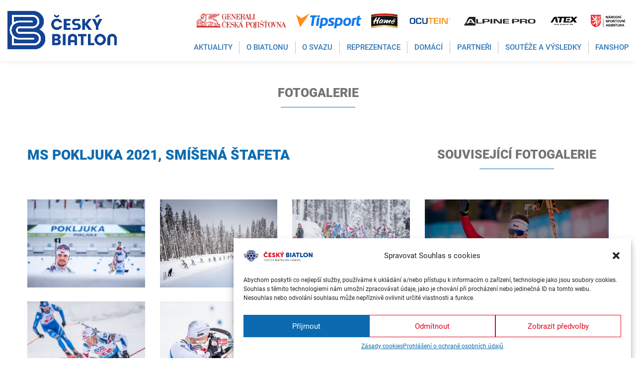

--- FILE ---
content_type: text/html; charset=UTF-8
request_url: https://www.biatlon.cz/photogallery/ms-pokljuka-2021-smisena-stafeta/
body_size: 16767
content:
<!DOCTYPE html>
<html lang="en">
<head>
    <meta charset="utf-8">
    <meta http-equiv="X-UA-Compatible" content="IE=edge">
    <meta name="viewport" content="width=device-width, initial-scale=1">
    <!-- The above 3 meta tags *must* come first in the head; any other head content must come *after* these tags -->

    <link href="/wp-content/themes/biatlon.cz/styles/animate.min.css" rel="stylesheet">

    <!-- Bootstrap -->
    <link href="/wp-content/themes/biatlon.cz/styles/bootstrap.css" rel="stylesheet">

    <link href="/wp-content/themes/biatlon.cz/fonts/font-awesome.min.css" rel="stylesheet">

    <!-- owl css start -->
    <link href="/wp-content/themes/biatlon.cz/styles/owl.carousel.css" rel="stylesheet">
    <link href="/wp-content/themes/biatlon.cz/styles/owl.theme.default.min.css" rel="stylesheet">
    <link href="/wp-content/themes/biatlon.cz/styles/jquery.fancybox.min.css" rel="stylesheet">
    <!-- owl css End -->

    <!-- Custom Css Start -->
    <link href="/wp-content/themes/biatlon.cz/styles/slicknav.css" rel="stylesheet">
    <link href="/wp-content/themes/biatlon.cz/fonts/fonts.css" rel="stylesheet">
    <link href="/wp-content/themes/biatlon.cz/styles/style.css" rel="stylesheet">
    <link href="/wp-content/themes/biatlon.cz/styles/responsive.css" rel="stylesheet">

    <!-- Custom Css End -->
    
    <link type="text/css" rel="stylesheet" href="/wp-content/themes/biatlon.cz/libs/lightgallery/css/lightgallery.min.css"> 
    
    <link rel="stylesheet" href="/assets/cezetmap.css">

    <link href="/wp-content/themes/biatlon.cz/styles/styles.css?5" rel="stylesheet">
<link rel="stylesheet" href="https://cdn.jsdelivr.net/npm/bootstrap-select@1.13.12/dist/css/bootstrap-select.min.css">

    <!-- HTML5 shim and Respond.js for IE8 support of HTML5 elements and media queries -->
    <!-- WARNING: Respond.js doesn't work if you view the page via file:// -->
    <!--[if lt IE 9]>
    <script src="https://oss.maxcdn.com/html5shiv/3.7.2/html5shiv.min.js"></script>
    <script src="https://oss.maxcdn.com/respond/1.4.2/respond.min.js"></script>
    <![endif]-->

    <!--Windows Phone Js Code Start-->
    <script>
        if (navigator.userAgent.match(/IEMobile\/10\.0/)) {
            var msViewportStyle = document.createElement('style')
            msViewportStyle.appendChild(
                    document.createTextNode(
                            '@-ms-viewport{ width:auto!important }'
                    )
            )
            document.querySelector('head').appendChild(msViewportStyle)
        }
    </script>
    <!--End Windows Phone Js Code Start-->
    
    <!-- jQuery (necessary for Bootstrap's JavaScript plugins) -->
    <script src="/wp-content/themes/biatlon.cz/scripts/jquery.min.js"></script>

<meta name='robots' content='index, follow, max-image-preview:large, max-snippet:-1, max-video-preview:-1' />
<link rel="alternate" hreflang="cs" href="https://www.biatlon.cz/photogallery/ms-pokljuka-2021-smisena-stafeta/" />
<link rel="alternate" hreflang="x-default" href="https://www.biatlon.cz/photogallery/ms-pokljuka-2021-smisena-stafeta/" />

	<!-- This site is optimized with the Yoast SEO Premium plugin v20.5 (Yoast SEO v21.9.1) - https://yoast.com/wordpress/plugins/seo/ -->
	<link rel="canonical" href="https://www.biatlon.cz/photogallery/ms-pokljuka-2021-smisena-stafeta/" />
	<meta property="og:locale" content="cs_CZ" />
	<meta property="og:type" content="article" />
	<meta property="og:title" content="MS Pokljuka 2021, smíšená štafeta" />
	<meta property="og:url" content="https://www.biatlon.cz/photogallery/ms-pokljuka-2021-smisena-stafeta/" />
	<meta property="og:site_name" content="Biatlon" />
	<meta property="article:publisher" content="https://www.facebook.com/biatlon.cz" />
	<meta name="twitter:card" content="summary_large_image" />
	<script type="application/ld+json" class="yoast-schema-graph">{"@context":"https://schema.org","@graph":[{"@type":"WebPage","@id":"https://www.biatlon.cz/photogallery/ms-pokljuka-2021-smisena-stafeta/","url":"https://www.biatlon.cz/photogallery/ms-pokljuka-2021-smisena-stafeta/","name":"MS Pokljuka 2021, smíšená štafeta - Biatlon","isPartOf":{"@id":"https://www.biatlon.cz/#website"},"datePublished":"2021-02-10T21:03:11+00:00","dateModified":"2021-02-10T21:03:11+00:00","breadcrumb":{"@id":"https://www.biatlon.cz/photogallery/ms-pokljuka-2021-smisena-stafeta/#breadcrumb"},"inLanguage":"cs","potentialAction":[{"@type":"ReadAction","target":["https://www.biatlon.cz/photogallery/ms-pokljuka-2021-smisena-stafeta/"]}]},{"@type":"BreadcrumbList","@id":"https://www.biatlon.cz/photogallery/ms-pokljuka-2021-smisena-stafeta/#breadcrumb","itemListElement":[{"@type":"ListItem","position":1,"name":"Domů","item":"https://www.biatlon.cz/"},{"@type":"ListItem","position":2,"name":"MS Pokljuka 2021, smíšená štafeta"}]},{"@type":"WebSite","@id":"https://www.biatlon.cz/#website","url":"https://www.biatlon.cz/","name":"Biatlon","description":"Webové stránky Českého svazu biatlonu","publisher":{"@id":"https://www.biatlon.cz/#organization"},"potentialAction":[{"@type":"SearchAction","target":{"@type":"EntryPoint","urlTemplate":"https://www.biatlon.cz/?s={search_term_string}"},"query-input":"required name=search_term_string"}],"inLanguage":"cs"},{"@type":"Organization","@id":"https://www.biatlon.cz/#organization","name":"ČSB - Český svaz biatlonu","url":"https://www.biatlon.cz/","logo":{"@type":"ImageObject","inLanguage":"cs","@id":"https://www.biatlon.cz/#/schema/logo/image/","url":"https://www.biatlon.cz/wp-content/uploads/2019/11/biatlon.png","contentUrl":"https://www.biatlon.cz/wp-content/uploads/2019/11/biatlon.png","width":531,"height":531,"caption":"ČSB - Český svaz biatlonu"},"image":{"@id":"https://www.biatlon.cz/#/schema/logo/image/"},"sameAs":["https://www.facebook.com/biatlon.cz"]}]}</script>
	<!-- / Yoast SEO Premium plugin. -->


<script type="text/javascript">
/* <![CDATA[ */
window._wpemojiSettings = {"baseUrl":"https:\/\/s.w.org\/images\/core\/emoji\/14.0.0\/72x72\/","ext":".png","svgUrl":"https:\/\/s.w.org\/images\/core\/emoji\/14.0.0\/svg\/","svgExt":".svg","source":{"concatemoji":"https:\/\/www.biatlon.cz\/wordpress\/wp-includes\/js\/wp-emoji-release.min.js?ver=6.4.2"}};
/*! This file is auto-generated */
!function(i,n){var o,s,e;function c(e){try{var t={supportTests:e,timestamp:(new Date).valueOf()};sessionStorage.setItem(o,JSON.stringify(t))}catch(e){}}function p(e,t,n){e.clearRect(0,0,e.canvas.width,e.canvas.height),e.fillText(t,0,0);var t=new Uint32Array(e.getImageData(0,0,e.canvas.width,e.canvas.height).data),r=(e.clearRect(0,0,e.canvas.width,e.canvas.height),e.fillText(n,0,0),new Uint32Array(e.getImageData(0,0,e.canvas.width,e.canvas.height).data));return t.every(function(e,t){return e===r[t]})}function u(e,t,n){switch(t){case"flag":return n(e,"\ud83c\udff3\ufe0f\u200d\u26a7\ufe0f","\ud83c\udff3\ufe0f\u200b\u26a7\ufe0f")?!1:!n(e,"\ud83c\uddfa\ud83c\uddf3","\ud83c\uddfa\u200b\ud83c\uddf3")&&!n(e,"\ud83c\udff4\udb40\udc67\udb40\udc62\udb40\udc65\udb40\udc6e\udb40\udc67\udb40\udc7f","\ud83c\udff4\u200b\udb40\udc67\u200b\udb40\udc62\u200b\udb40\udc65\u200b\udb40\udc6e\u200b\udb40\udc67\u200b\udb40\udc7f");case"emoji":return!n(e,"\ud83e\udef1\ud83c\udffb\u200d\ud83e\udef2\ud83c\udfff","\ud83e\udef1\ud83c\udffb\u200b\ud83e\udef2\ud83c\udfff")}return!1}function f(e,t,n){var r="undefined"!=typeof WorkerGlobalScope&&self instanceof WorkerGlobalScope?new OffscreenCanvas(300,150):i.createElement("canvas"),a=r.getContext("2d",{willReadFrequently:!0}),o=(a.textBaseline="top",a.font="600 32px Arial",{});return e.forEach(function(e){o[e]=t(a,e,n)}),o}function t(e){var t=i.createElement("script");t.src=e,t.defer=!0,i.head.appendChild(t)}"undefined"!=typeof Promise&&(o="wpEmojiSettingsSupports",s=["flag","emoji"],n.supports={everything:!0,everythingExceptFlag:!0},e=new Promise(function(e){i.addEventListener("DOMContentLoaded",e,{once:!0})}),new Promise(function(t){var n=function(){try{var e=JSON.parse(sessionStorage.getItem(o));if("object"==typeof e&&"number"==typeof e.timestamp&&(new Date).valueOf()<e.timestamp+604800&&"object"==typeof e.supportTests)return e.supportTests}catch(e){}return null}();if(!n){if("undefined"!=typeof Worker&&"undefined"!=typeof OffscreenCanvas&&"undefined"!=typeof URL&&URL.createObjectURL&&"undefined"!=typeof Blob)try{var e="postMessage("+f.toString()+"("+[JSON.stringify(s),u.toString(),p.toString()].join(",")+"));",r=new Blob([e],{type:"text/javascript"}),a=new Worker(URL.createObjectURL(r),{name:"wpTestEmojiSupports"});return void(a.onmessage=function(e){c(n=e.data),a.terminate(),t(n)})}catch(e){}c(n=f(s,u,p))}t(n)}).then(function(e){for(var t in e)n.supports[t]=e[t],n.supports.everything=n.supports.everything&&n.supports[t],"flag"!==t&&(n.supports.everythingExceptFlag=n.supports.everythingExceptFlag&&n.supports[t]);n.supports.everythingExceptFlag=n.supports.everythingExceptFlag&&!n.supports.flag,n.DOMReady=!1,n.readyCallback=function(){n.DOMReady=!0}}).then(function(){return e}).then(function(){var e;n.supports.everything||(n.readyCallback(),(e=n.source||{}).concatemoji?t(e.concatemoji):e.wpemoji&&e.twemoji&&(t(e.twemoji),t(e.wpemoji)))}))}((window,document),window._wpemojiSettings);
/* ]]> */
</script>
<style id='wp-emoji-styles-inline-css' type='text/css'>

	img.wp-smiley, img.emoji {
		display: inline !important;
		border: none !important;
		box-shadow: none !important;
		height: 1em !important;
		width: 1em !important;
		margin: 0 0.07em !important;
		vertical-align: -0.1em !important;
		background: none !important;
		padding: 0 !important;
	}
</style>
<link rel='stylesheet' id='wp-block-library-css' href='https://www.biatlon.cz/wordpress/wp-includes/css/dist/block-library/style.min.css?ver=6.4.2' type='text/css' media='all' />
<link rel='stylesheet' id='wp-strava-block-css' href='https://www.biatlon.cz/wp-content/plugins/wp-strava/build/style.css?ver=1732077230' type='text/css' media='all' />
<style id='classic-theme-styles-inline-css' type='text/css'>
/*! This file is auto-generated */
.wp-block-button__link{color:#fff;background-color:#32373c;border-radius:9999px;box-shadow:none;text-decoration:none;padding:calc(.667em + 2px) calc(1.333em + 2px);font-size:1.125em}.wp-block-file__button{background:#32373c;color:#fff;text-decoration:none}
</style>
<style id='global-styles-inline-css' type='text/css'>
body{--wp--preset--color--black: #000000;--wp--preset--color--cyan-bluish-gray: #abb8c3;--wp--preset--color--white: #ffffff;--wp--preset--color--pale-pink: #f78da7;--wp--preset--color--vivid-red: #cf2e2e;--wp--preset--color--luminous-vivid-orange: #ff6900;--wp--preset--color--luminous-vivid-amber: #fcb900;--wp--preset--color--light-green-cyan: #7bdcb5;--wp--preset--color--vivid-green-cyan: #00d084;--wp--preset--color--pale-cyan-blue: #8ed1fc;--wp--preset--color--vivid-cyan-blue: #0693e3;--wp--preset--color--vivid-purple: #9b51e0;--wp--preset--gradient--vivid-cyan-blue-to-vivid-purple: linear-gradient(135deg,rgba(6,147,227,1) 0%,rgb(155,81,224) 100%);--wp--preset--gradient--light-green-cyan-to-vivid-green-cyan: linear-gradient(135deg,rgb(122,220,180) 0%,rgb(0,208,130) 100%);--wp--preset--gradient--luminous-vivid-amber-to-luminous-vivid-orange: linear-gradient(135deg,rgba(252,185,0,1) 0%,rgba(255,105,0,1) 100%);--wp--preset--gradient--luminous-vivid-orange-to-vivid-red: linear-gradient(135deg,rgba(255,105,0,1) 0%,rgb(207,46,46) 100%);--wp--preset--gradient--very-light-gray-to-cyan-bluish-gray: linear-gradient(135deg,rgb(238,238,238) 0%,rgb(169,184,195) 100%);--wp--preset--gradient--cool-to-warm-spectrum: linear-gradient(135deg,rgb(74,234,220) 0%,rgb(151,120,209) 20%,rgb(207,42,186) 40%,rgb(238,44,130) 60%,rgb(251,105,98) 80%,rgb(254,248,76) 100%);--wp--preset--gradient--blush-light-purple: linear-gradient(135deg,rgb(255,206,236) 0%,rgb(152,150,240) 100%);--wp--preset--gradient--blush-bordeaux: linear-gradient(135deg,rgb(254,205,165) 0%,rgb(254,45,45) 50%,rgb(107,0,62) 100%);--wp--preset--gradient--luminous-dusk: linear-gradient(135deg,rgb(255,203,112) 0%,rgb(199,81,192) 50%,rgb(65,88,208) 100%);--wp--preset--gradient--pale-ocean: linear-gradient(135deg,rgb(255,245,203) 0%,rgb(182,227,212) 50%,rgb(51,167,181) 100%);--wp--preset--gradient--electric-grass: linear-gradient(135deg,rgb(202,248,128) 0%,rgb(113,206,126) 100%);--wp--preset--gradient--midnight: linear-gradient(135deg,rgb(2,3,129) 0%,rgb(40,116,252) 100%);--wp--preset--font-size--small: 13px;--wp--preset--font-size--medium: 20px;--wp--preset--font-size--large: 36px;--wp--preset--font-size--x-large: 42px;--wp--preset--spacing--20: 0.44rem;--wp--preset--spacing--30: 0.67rem;--wp--preset--spacing--40: 1rem;--wp--preset--spacing--50: 1.5rem;--wp--preset--spacing--60: 2.25rem;--wp--preset--spacing--70: 3.38rem;--wp--preset--spacing--80: 5.06rem;--wp--preset--shadow--natural: 6px 6px 9px rgba(0, 0, 0, 0.2);--wp--preset--shadow--deep: 12px 12px 50px rgba(0, 0, 0, 0.4);--wp--preset--shadow--sharp: 6px 6px 0px rgba(0, 0, 0, 0.2);--wp--preset--shadow--outlined: 6px 6px 0px -3px rgba(255, 255, 255, 1), 6px 6px rgba(0, 0, 0, 1);--wp--preset--shadow--crisp: 6px 6px 0px rgba(0, 0, 0, 1);}:where(.is-layout-flex){gap: 0.5em;}:where(.is-layout-grid){gap: 0.5em;}body .is-layout-flow > .alignleft{float: left;margin-inline-start: 0;margin-inline-end: 2em;}body .is-layout-flow > .alignright{float: right;margin-inline-start: 2em;margin-inline-end: 0;}body .is-layout-flow > .aligncenter{margin-left: auto !important;margin-right: auto !important;}body .is-layout-constrained > .alignleft{float: left;margin-inline-start: 0;margin-inline-end: 2em;}body .is-layout-constrained > .alignright{float: right;margin-inline-start: 2em;margin-inline-end: 0;}body .is-layout-constrained > .aligncenter{margin-left: auto !important;margin-right: auto !important;}body .is-layout-constrained > :where(:not(.alignleft):not(.alignright):not(.alignfull)){max-width: var(--wp--style--global--content-size);margin-left: auto !important;margin-right: auto !important;}body .is-layout-constrained > .alignwide{max-width: var(--wp--style--global--wide-size);}body .is-layout-flex{display: flex;}body .is-layout-flex{flex-wrap: wrap;align-items: center;}body .is-layout-flex > *{margin: 0;}body .is-layout-grid{display: grid;}body .is-layout-grid > *{margin: 0;}:where(.wp-block-columns.is-layout-flex){gap: 2em;}:where(.wp-block-columns.is-layout-grid){gap: 2em;}:where(.wp-block-post-template.is-layout-flex){gap: 1.25em;}:where(.wp-block-post-template.is-layout-grid){gap: 1.25em;}.has-black-color{color: var(--wp--preset--color--black) !important;}.has-cyan-bluish-gray-color{color: var(--wp--preset--color--cyan-bluish-gray) !important;}.has-white-color{color: var(--wp--preset--color--white) !important;}.has-pale-pink-color{color: var(--wp--preset--color--pale-pink) !important;}.has-vivid-red-color{color: var(--wp--preset--color--vivid-red) !important;}.has-luminous-vivid-orange-color{color: var(--wp--preset--color--luminous-vivid-orange) !important;}.has-luminous-vivid-amber-color{color: var(--wp--preset--color--luminous-vivid-amber) !important;}.has-light-green-cyan-color{color: var(--wp--preset--color--light-green-cyan) !important;}.has-vivid-green-cyan-color{color: var(--wp--preset--color--vivid-green-cyan) !important;}.has-pale-cyan-blue-color{color: var(--wp--preset--color--pale-cyan-blue) !important;}.has-vivid-cyan-blue-color{color: var(--wp--preset--color--vivid-cyan-blue) !important;}.has-vivid-purple-color{color: var(--wp--preset--color--vivid-purple) !important;}.has-black-background-color{background-color: var(--wp--preset--color--black) !important;}.has-cyan-bluish-gray-background-color{background-color: var(--wp--preset--color--cyan-bluish-gray) !important;}.has-white-background-color{background-color: var(--wp--preset--color--white) !important;}.has-pale-pink-background-color{background-color: var(--wp--preset--color--pale-pink) !important;}.has-vivid-red-background-color{background-color: var(--wp--preset--color--vivid-red) !important;}.has-luminous-vivid-orange-background-color{background-color: var(--wp--preset--color--luminous-vivid-orange) !important;}.has-luminous-vivid-amber-background-color{background-color: var(--wp--preset--color--luminous-vivid-amber) !important;}.has-light-green-cyan-background-color{background-color: var(--wp--preset--color--light-green-cyan) !important;}.has-vivid-green-cyan-background-color{background-color: var(--wp--preset--color--vivid-green-cyan) !important;}.has-pale-cyan-blue-background-color{background-color: var(--wp--preset--color--pale-cyan-blue) !important;}.has-vivid-cyan-blue-background-color{background-color: var(--wp--preset--color--vivid-cyan-blue) !important;}.has-vivid-purple-background-color{background-color: var(--wp--preset--color--vivid-purple) !important;}.has-black-border-color{border-color: var(--wp--preset--color--black) !important;}.has-cyan-bluish-gray-border-color{border-color: var(--wp--preset--color--cyan-bluish-gray) !important;}.has-white-border-color{border-color: var(--wp--preset--color--white) !important;}.has-pale-pink-border-color{border-color: var(--wp--preset--color--pale-pink) !important;}.has-vivid-red-border-color{border-color: var(--wp--preset--color--vivid-red) !important;}.has-luminous-vivid-orange-border-color{border-color: var(--wp--preset--color--luminous-vivid-orange) !important;}.has-luminous-vivid-amber-border-color{border-color: var(--wp--preset--color--luminous-vivid-amber) !important;}.has-light-green-cyan-border-color{border-color: var(--wp--preset--color--light-green-cyan) !important;}.has-vivid-green-cyan-border-color{border-color: var(--wp--preset--color--vivid-green-cyan) !important;}.has-pale-cyan-blue-border-color{border-color: var(--wp--preset--color--pale-cyan-blue) !important;}.has-vivid-cyan-blue-border-color{border-color: var(--wp--preset--color--vivid-cyan-blue) !important;}.has-vivid-purple-border-color{border-color: var(--wp--preset--color--vivid-purple) !important;}.has-vivid-cyan-blue-to-vivid-purple-gradient-background{background: var(--wp--preset--gradient--vivid-cyan-blue-to-vivid-purple) !important;}.has-light-green-cyan-to-vivid-green-cyan-gradient-background{background: var(--wp--preset--gradient--light-green-cyan-to-vivid-green-cyan) !important;}.has-luminous-vivid-amber-to-luminous-vivid-orange-gradient-background{background: var(--wp--preset--gradient--luminous-vivid-amber-to-luminous-vivid-orange) !important;}.has-luminous-vivid-orange-to-vivid-red-gradient-background{background: var(--wp--preset--gradient--luminous-vivid-orange-to-vivid-red) !important;}.has-very-light-gray-to-cyan-bluish-gray-gradient-background{background: var(--wp--preset--gradient--very-light-gray-to-cyan-bluish-gray) !important;}.has-cool-to-warm-spectrum-gradient-background{background: var(--wp--preset--gradient--cool-to-warm-spectrum) !important;}.has-blush-light-purple-gradient-background{background: var(--wp--preset--gradient--blush-light-purple) !important;}.has-blush-bordeaux-gradient-background{background: var(--wp--preset--gradient--blush-bordeaux) !important;}.has-luminous-dusk-gradient-background{background: var(--wp--preset--gradient--luminous-dusk) !important;}.has-pale-ocean-gradient-background{background: var(--wp--preset--gradient--pale-ocean) !important;}.has-electric-grass-gradient-background{background: var(--wp--preset--gradient--electric-grass) !important;}.has-midnight-gradient-background{background: var(--wp--preset--gradient--midnight) !important;}.has-small-font-size{font-size: var(--wp--preset--font-size--small) !important;}.has-medium-font-size{font-size: var(--wp--preset--font-size--medium) !important;}.has-large-font-size{font-size: var(--wp--preset--font-size--large) !important;}.has-x-large-font-size{font-size: var(--wp--preset--font-size--x-large) !important;}
.wp-block-navigation a:where(:not(.wp-element-button)){color: inherit;}
:where(.wp-block-post-template.is-layout-flex){gap: 1.25em;}:where(.wp-block-post-template.is-layout-grid){gap: 1.25em;}
:where(.wp-block-columns.is-layout-flex){gap: 2em;}:where(.wp-block-columns.is-layout-grid){gap: 2em;}
.wp-block-pullquote{font-size: 1.5em;line-height: 1.6;}
</style>
<link rel='stylesheet' id='dashicons-css' href='https://www.biatlon.cz/wordpress/wp-includes/css/dashicons.min.css?ver=6.4.2' type='text/css' media='all' />
<link rel='stylesheet' id='post-views-counter-frontend-css' href='https://www.biatlon.cz/wp-content/plugins/post-views-counter/css/frontend.min.css?ver=1.4.3' type='text/css' media='all' />
<link rel='stylesheet' id='related-posts-by-taxonomy-css' href='https://www.biatlon.cz/wp-content/plugins/related-posts-by-taxonomy/includes/assets/css/styles.css?ver=6.4.2' type='text/css' media='all' />
<link rel='stylesheet' id='wpml-blocks-css' href='https://www.biatlon.cz/wp-content/plugins/sitepress-multilingual-cms/dist/css/blocks/styles.css?ver=4.6.9' type='text/css' media='all' />
<link rel='stylesheet' id='cmplz-general-css' href='https://www.biatlon.cz/wp-content/plugins/complianz-gdpr-premium/assets/css/cookieblocker.min.css?ver=1732077226' type='text/css' media='all' />
<script type="text/javascript" src="https://www.biatlon.cz/wordpress/wp-includes/js/jquery/jquery.min.js?ver=3.7.1" id="jquery-core-js"></script>
<script type="text/javascript" src="https://www.biatlon.cz/wordpress/wp-includes/js/jquery/jquery-migrate.min.js?ver=3.4.1" id="jquery-migrate-js"></script>
<link rel="https://api.w.org/" href="https://www.biatlon.cz/wp-json/" /><link rel="alternate" type="application/json" href="https://www.biatlon.cz/wp-json/wp/v2/photogallery/54537" /><link rel="EditURI" type="application/rsd+xml" title="RSD" href="https://www.biatlon.cz/wordpress/xmlrpc.php?rsd" />
<meta name="generator" content="WordPress 6.4.2" />
<link rel='shortlink' href='https://www.biatlon.cz/?p=54537' />
<link rel="alternate" type="application/json+oembed" href="https://www.biatlon.cz/wp-json/oembed/1.0/embed?url=https%3A%2F%2Fwww.biatlon.cz%2Fphotogallery%2Fms-pokljuka-2021-smisena-stafeta%2F" />
<link rel="alternate" type="text/xml+oembed" href="https://www.biatlon.cz/wp-json/oembed/1.0/embed?url=https%3A%2F%2Fwww.biatlon.cz%2Fphotogallery%2Fms-pokljuka-2021-smisena-stafeta%2F&#038;format=xml" />
<meta name="generator" content="WPML ver:4.6.9 stt:9,1,3;" />
			<style>.cmplz-hidden {
					display: none !important;
				}</style><link rel="icon" href="https://www.biatlon.cz/wp-content/uploads/2024/01/cropped-favicon_biatlon_2024_clear-32x32.png" sizes="32x32" />
<link rel="icon" href="https://www.biatlon.cz/wp-content/uploads/2024/01/cropped-favicon_biatlon_2024_clear-192x192.png" sizes="192x192" />
<link rel="apple-touch-icon" href="https://www.biatlon.cz/wp-content/uploads/2024/01/cropped-favicon_biatlon_2024_clear-180x180.png" />
<meta name="msapplication-TileImage" content="https://www.biatlon.cz/wp-content/uploads/2024/01/cropped-favicon_biatlon_2024_clear-270x270.png" />
		<style type="text/css" id="wp-custom-css">
			.table-komise-csb tr td:first-child {
    width: 34%;
}
.blog_detail h3 {
	padding: 35px 0 25px !important;
}

.footer .partners__line.partners__line--left {
    display: inline-block;
    width: 100%;
	/*width: 74%;*/
}

.footer .partners__line.partners__line--right {
    display: inline-block;
    width: 25%;
    padding-left: 2%;
}

img[title="Yashica"] {
	margin-top:13px;
}

 .date_of_publication {
        position: relative;
        top: -35px;
        margin: 0px!important;
	 opacity: 0.7;
    }

.news_date{
	color:#0C6BB0;
	    height: 0px;
    top: 7px;
    position: relative;
}

.news_date_archiv{
	color:#0C6BB0;
    top: -13px;
    position: relative;
}

.partner img{
	max-width: 100%;
}
.partners_home_mobile {
   display: none;
	 margin-top: 50px;

}
.partners_home_mobile .swiper-slide a{
	display:block;
	max-width:100%;
}
.partners_home_mobile .swiper-slide img{
	display:block;
	max-width:100%;
}
.partners_home_mobile .swiper-slide {
    width: auto;
}
.partners_home_mobile .swiper-wrapper{
	align-items:center;
}
/*.partners_home_mobile .item img{
	  max-height: 45px;
    max-width: 100%;
    width: auto;
}*/
@media (max-width: 1200px){
.partners_home_mobile {
    display: block;
	}
}		</style>
		    <title>MS Pokljuka 2021, smíšená štafeta - Biatlon</title>

    <script src="/wp-content/themes/biatlon.cz/libs/lightgallery/js/lightgallery.min.js"></script>
    <!-- A jQuery plugin that adds cross-browser mouse wheel support. (Optional) -->
    <script src="https://cdnjs.cloudflare.com/ajax/libs/jquery-mousewheel/3.1.13/jquery.mousewheel.min.js"></script>
    <script src="/wp-content/themes/biatlon.cz/libs/lightgallery/js/lg-thumbnail.min.js"></script>
<!-- Global site tag (gtag.js) - Google Analytics UA-25100619-55-->

<!-- Global site tag (gtag.js) - Google Analytics -->
<script type="text/plain" data-service="google-analytics" data-category="statistics" async data-cmplz-src="https://www.googletagmanager.com/gtag/js?id=UA-25100619-55"></script>
<script>
  window.dataLayer = window.dataLayer || [] ;
  function gtag () { dataLayer.push(arguments); }
  gtag ( 'js', new Date() );

  gtag('config', 'UA-25100619-55');

</script>


</script>

</head>

<body>

<div id="fb-root"></div>
<script type="text/plain" data-service="facebook" data-category="marketing">(function(d, s, id) {
        var js, fjs = d.getElementsByTagName(s)[0];
        if (d.getElementById(id)) return;
        js = d.createElement(s); js.id = id;
        js.src = 'https://connect.facebook.net/cs_CZ/sdk.js#xfbml=1&version=v3.2&appId=1110947462352908&autoLogAppEvents=1';
        fjs.parentNode.insertBefore(js, fjs);
    }(document, 'script', 'facebook-jssdk'));</script>

<div class="main_wapper">

    <!--Main Header-->
<header id="header" data-ip="x">
    <div class="header_wapper">
        <div class="main_header">
            <div class="m_logo">
            <style>
                @media(max-width: 1200px)
                {
                    .main_logo img
                    {
                        max-width: 180px !important;
                    }
                }
                @media(min-width: 1201px)
                {
                    .main_logo img
                    {
                        max-width: 220px !important;
                    }
                }
            </style>
                <a class="main_logo" href="/"><img src="/wp-content/themes/biatlon.cz/images/cesky-biatlon-logo-2024.png" alt=""></a>
                <a class="sticky_logo" href="/"><img src="/wp-content/themes/biatlon.cz/images/cesky-biatlon-logo-2024.png" alt="" style="max-width: 100px !important;"></a>
            </div>
            <div class="right_navi">
                <div class="left_side">
                    <div class="partners">
                        <ul id="partner_slide" class="xowl-carousel">
                                    <li class="item"><a href="https://www.generali.cz/"><img title="Generali Česká Pojišťovna" src="https://www.biatlon.cz/wp-content/uploads/2019/03/logo-ge-cp_1-230x39.png"></a></li>
                                    <li class="item"><a href="https://www.tipsport.cz/"><img title="Tipsport" src="https://www.biatlon.cz/wp-content/uploads/2019/03/tipsport-logo-2-250x58.png"></a></li>
                                    <li class="item"><a href="http://www.hame.cz"><img title="Hamé" src="https://www.biatlon.cz/wp-content/uploads/2019/03/Hamé_premium_Corel8-116x66.png"></a></li>
                                    <li class="item"><a href="https://www.ocutein.cz/"><img title="Zdravotní pojišťovna ministerstva vnitra České republiky" src="https://www.biatlon.cz/wp-content/uploads/2019/03/ocutein-logo-1-198x66.png"></a></li>
                                    <li class="item"><a href="https://www.alpinepro.cz/"><img title="ALPINE PRO, a.s." src="https://www.biatlon.cz/wp-content/uploads/2019/03/alpinepro_logo-250x50.png"></a></li>
                                    <li class="item"><a href="https://www.atexsport.cz/"><img title="Atex spol. s r.o." src="https://www.biatlon.cz/wp-content/uploads/2019/03/atex-logo-140x66.png"></a></li>
                                    <li class="item"><a href="https://nsa.gov.cz/"><img title="Národní sportovní agentura" src="https://www.biatlon.cz/wp-content/uploads/2019/03/nsa-logo-118x49.png"></a></li>
                        </ul>
                    </div>
                    <div class="responsive-menu"></div>
                    <div class="navigation">
                        <ul>
                                    
                                <li ><a href="https://www.biatlon.cz/aktuality/"><span>AKTUALITY</span></a>
                                    <ul>
                                <li ><a href="https://www.biatlon.cz/aktuality/?kategorie=20">REPREZENTACE</a>
                                    </li>
                                <li ><a href="https://www.biatlon.cz/aktuality/?kategorie=19">DOMÁCÍ</a>
                                    </li>
                                <li ><a href="https://www.biatlon.cz/aktuality/?kategorie=55">AKTUÁLNĚ ZE SVAZU</a>
                                    </ul></li>
                                <li ><a href="#"><span>O BIATLONU</span></a>
                                    <ul>
                                <li ><a href="https://www.biatlon.cz/o-biatlonu/co-je-to-biatlon/">CO JE BIATLON</a>
                                    </li>
                                <li ><a href="https://www.biatlon.cz/o-biatlonu/mezinarodni-souteze/">MEZINÁRODNÍ SOUTĚŽE</a>
                                    </li>
                                <li ><a href="https://www.biatlon.cz/o-biatlonu/csb-souteze/">DOMÁCÍ SOUTĚŽE</a>
                                    </ul></li>
                                <li ><a href="#"><span>O SVAZU</span></a>
                                    <ul>
                                <li ><a href="https://www.biatlon.cz/o-svazu/kontakt/">KONTAKT</a>
                                    </li>
                                <li ><a href="https://www.biatlon.cz/o-svazu/vybor-csb/">ORGANIZAČNÍ STRUKTURA</a>
                                    </li>
                                <li ><a href="https://www.biatlon.cz/o-svazu/komise-csb/">KOMISE</a>
                                    </li>
                                <li ><a href="https://www.biatlon.cz/o-svazu/kluby/">KLUBY</a>
                                    </li>
                                <li ><a href="https://www.biatlon.cz/o-svazu/dokumenty-csb/">DOKUMENTY</a>
                                    </li>
                                <li ><a href="https://www.biatlon.cz/o-svazu/sin-slavy/">SÍŇ SLÁVY</a>
                                    </ul></li>
                                <li ><a href="#"><span>REPREZENTACE</span></a>
                                    <ul>
                                <li ><a href="https://www.biatlon.cz/reprezentace/tymy/">TÝMY</a>
                                    </li>
                                <li ><a href="https://www.biatlon.cz/reprezentace/realizacni-tym/">REALIZAČNÍ TÝM</a>
                                    </li>
                                <li ><a href="https://www.biatlon.cz/reprezentace/nominacni-kriteria/">NOMINAČNÍ KRITÉRIA</a>
                                    </ul></li>
                                <li ><a href="#"><span>DOMÁCÍ</span></a>
                                    <ul>
                                <li ><a href="https://www.biatlon.cz/domaci/mladez/">MLÁDEŽ</a>
                                    </li>
                                <li ><a href="https://www.biatlon.cz/domaci/treneri/">TRENÉŘI</a>
                                    </li>
                                <li ><a href="https://www.biatlon.cz/domaci/rozhodci-a-tech-delegati/">ROZHODČÍ A TD</a>
                                    </li>
                                <li ><a href="https://www.biatlon.cz/domaci/veterani/">VETERÁNI</a>
                                    </ul></li>
                                <li ><a href="#"><span>PARTNEŘI</span></a>
                                    <ul>
                                <li ><a href="https://www.biatlon.cz/partnericbu/partneri/">PARTNEŘI</a>
                                    </li>
                                <li ><a href="https://www.biatlon.cz/partnericbu/dodavatele/">DODAVATELÉ</a>
                                    </ul></li>
                                <li ><a href="#"><span>SOUTĚŽE A VÝSLEDKY</span></a>
                                    <ul>
                                <li ><a href="https://www.biatlon.cz/domaci/vysledky/">SOUTĚŽE A VÝSLEDKY ČP</a>
                                    </li>
                                <li ><a href="https://www.biatlon.cz/domaci/vysledky-ibu/">VÝSLEDKY IBU</a>
                                    </li>
                                <li ><a href="https://www.biatlon.cz/domaci/vysledky/biatlon/">BIATLON</a>
                                    </li>
                                <li ><a href="https://www.biatlon.cz/domaci/vysledky/letni-biatlon/">LETNÍ BIATLON</a>
                                    </li>
                                <li ><a href="https://www.biatlon.cz/domaci/vysledky/pravidla-biatlonu-a-formulare-k-soutezim/">PRAVIDLA BIATLONU A FORMULÁŘE K SOUTĚŽÍM</a>
                                    </li>
                                <li ><a href="https://www.biatlon.cz/domaci/vysledky/superstrelec-alpine-pro/">SUPERSTŘELEC ALPINE PRO</a>
                                    </li>
                                <li ><a href="https://www.biatlon.cz/domaci/vysledky/vedouci-jezdec-gcp/">VEDOUCÍ JEZDEC GČP</a>
                                    </li>
                                <li ><a href="https://www.biatlon.cz/domaci/vysledky/podpora-vypoctu-oblastnich-zavodu/">PODPORA VÝPOČTU OBLASTNÍCH ZÁVODŮ</a>
                                    </ul></li>
                                <li ><a href="https://fanshop.biathlonnmnm.cz/"><span>FANSHOP</span></a>
                        </ul>
                    </div>
                    <div class="flag">
                        <ul>
                                <li><a href="https://www.biatlon.cz/photogallery/ms-pokljuka-2021-smisena-stafeta/"><img src="/wp-content/themes/biatlon.cz/images/cs.png" alt=""></a></li>
                                <li><a href="https://www.biatlon.cz/en/"><img src="/wp-content/themes/biatlon.cz/images/en.png" alt=""></a></li>
                                <li><a href="https://www.biatlon.cz/de/"><img src="/wp-content/themes/biatlon.cz/images/de.png" alt=""></a></li>
                        </ul>
                    </div>
                </div>
                <div class="right_side">
                    <ul>
                        <li><a class="dalsi" href="javascript:void(0)" data-tab="tab-1"><span>Další stránky</span></a>
                            <div id="tab-1" class="dalsi_block tab-content">
                                <ul>
                                    <li>
                                        <img src="/wp-content/themes/biatlon.cz/images/image1.png" alt="">
                                        <a target="_blank" title="Světový pohár v biatlonu 20. - 24. 12. 2018" href="www.biathlonnmnm.cz">Světový pohár v biatlonu
                                            20. - 24. 12. 2018 </a>
                                    </li>
                                    <li>
                                        <img src="/wp-content/themes/biatlon.cz/images/image2.png" alt="">
                                        <a target="_blank" title="Český svaz biatlonu" href="www.biatlon.cz">Český svaz biatlonu</a>
                                        <a target="_blank" title="Fanshop českého biatlonu" href="http://fanshop.biathlonnmnm.cz">Fanshop českého biatlonu</a>
                                    </li>
                                    <li>
                                        <a target="_blank" title="Sportovní klub NMNM" href="www.sklnmnm.cz">Sportovní klub NMNM</a>
                                    </li>
                                    <li><a target="_blank" title="IBU MS v biatlonu na KL" href="#">IBU MS v biatlonu na KL</a></li>
                                </ul>
                            </div>
                        </li>
                        <li><a class="calender" href="javascript:void(0)" data-tab="tab-2"><span>Kalendář akcí</span></a>
                            <div id="tab-2" class="cale_block tab-content">

                                <div class="inner_cale_table">
    <form>
        <table>
            <thead>
            <tr>
                <th class="date">Datum</th>
                <th class="akce">Akce</th>
                <th class="l_lenth">Pořadatel</th>
                <th class="l_web">Web</th>
                <th class="l_pdf">Propozice</th>
                <th class="vysle">Výsledky</th>
            </tr>
            </thead>
            <tbody>
                    <tr>
                        <td class="date"><span><strong>30/11/2019</strong></span></td>
                        <td class="akce"><span><strong>SP Östersund</strong></span></td>
                        <td class="l_lenth"><span><strong>SK NMNM</strong></span></td>
                        <td class="l_web"><a href="https://worldcupostersund.se/en/"><img src="/wp-content/themes/biatlon.cz/images/link.png" alt=""></a></td>

                        <td class="l_pdf"></td>
                        <td class="vysle"></td>
                    </tr>
            </tbody>
        </table>
    </form>
</div>


                            </div>
                        </li>
                    </ul>
                </div>
            </div>
        </div>
    </div>
</header>
<!--End Main Header-->


    <!--Main Contain-->
<section id="section">
    <div class="section_wapper">
        <div class="count_block count_block_hide count_block_top">

        </div>

        <div id="scroll_wapper"></div>
	<div class="aklu_block akti">
            <div class="container">
                <div class="row">
                    <div class="col-md-12">
                        <div class="aklu_title"><h3>FOTOGALERIE</h3></div>
                    </div>
                    <div class="row">
                        <div class="col-md-8">
                            <div  class="arealu_para">
                                <div class="altuality_blk">
                                    <div class="blog_detail" style="padding-top: 0;">
                                        <h3>MS Pokljuka 2021, smíšená štafeta</h3>
                                        <h5></h5>



                                        <div class="row xodsazeni-top-20 postlightgallery">
                                                    <div class="col-md-4 col-sm-6">
                                                        <a href="https://www.biatlon.cz/wp-content/uploads/2021/02/krcmar_michal_smisena_stafeta_ms_pokljuka_2021_2_ps.jpg" class="inner">
                                                            <img src="https://www.biatlon.cz/wp-content/uploads/2021/02/krcmar_michal_smisena_stafeta_ms_pokljuka_2021_2_ps-360x270.jpg" data-xfancybox="gallery">
                                                        </a>
                                                    </div>
                                                    <div class="col-md-4 col-sm-6">
                                                        <a href="https://www.biatlon.cz/wp-content/uploads/2021/02/biatloniste_smisena_stafeta_ms_pokljuka_2021_ps.jpg" class="inner">
                                                            <img src="https://www.biatlon.cz/wp-content/uploads/2021/02/biatloniste_smisena_stafeta_ms_pokljuka_2021_ps-360x270.jpg" data-xfancybox="gallery">
                                                        </a>
                                                    </div>
                                                    <div class="col-md-4 col-sm-6">
                                                        <a href="https://www.biatlon.cz/wp-content/uploads/2021/02/moravec_ondrej_smisena_stafeta_ms_pokljuka_2021_2_ps.jpg" class="inner">
                                                            <img src="https://www.biatlon.cz/wp-content/uploads/2021/02/moravec_ondrej_smisena_stafeta_ms_pokljuka_2021_2_ps-360x270.jpg" data-xfancybox="gallery">
                                                        </a>
                                                    </div>
                                                    <div class="col-md-4 col-sm-6">
                                                        <a href="https://www.biatlon.cz/wp-content/uploads/2021/02/moravec_ondrej_smisena_stafeta_ms_pokljuka_2021_3_ps.jpg" class="inner">
                                                            <img src="https://www.biatlon.cz/wp-content/uploads/2021/02/moravec_ondrej_smisena_stafeta_ms_pokljuka_2021_3_ps-360x270.jpg" data-xfancybox="gallery">
                                                        </a>
                                                    </div>
                                                    <div class="col-md-4 col-sm-6">
                                                        <a href="https://www.biatlon.cz/wp-content/uploads/2021/02/moravec_ondrej_smisena_stafeta_ms_pokljuka_2021_ps.jpg" class="inner">
                                                            <img src="https://www.biatlon.cz/wp-content/uploads/2021/02/moravec_ondrej_smisena_stafeta_ms_pokljuka_2021_ps-360x270.jpg" data-xfancybox="gallery">
                                                        </a>
                                                    </div>
                                                    <div class="col-md-4 col-sm-6">
                                                        <a href="https://www.biatlon.cz/wp-content/uploads/2021/02/laegreid_sturla_smisena_stafeta_ms_pokljuka_2021_ps.jpg" class="inner">
                                                            <img src="https://www.biatlon.cz/wp-content/uploads/2021/02/laegreid_sturla_smisena_stafeta_ms_pokljuka_2021_ps-360x270.jpg" data-xfancybox="gallery">
                                                        </a>
                                                    </div>
                                                    <div class="col-md-4 col-sm-6">
                                                        <a href="https://www.biatlon.cz/wp-content/uploads/2021/02/boe_johannes_thingnes_smisena_stafeta_ms_pokljuka_2021_ps.jpg" class="inner">
                                                            <img src="https://www.biatlon.cz/wp-content/uploads/2021/02/boe_johannes_thingnes_smisena_stafeta_ms_pokljuka_2021_ps-360x270.jpg" data-xfancybox="gallery">
                                                        </a>
                                                    </div>
                                                    <div class="col-md-4 col-sm-6">
                                                        <a href="https://www.biatlon.cz/wp-content/uploads/2021/02/fillon_maillet_quentin_smisena_stafeta_ms_pokljuka_2021_ps.jpg" class="inner">
                                                            <img src="https://www.biatlon.cz/wp-content/uploads/2021/02/fillon_maillet_quentin_smisena_stafeta_ms_pokljuka_2021_ps-360x270.jpg" data-xfancybox="gallery">
                                                        </a>
                                                    </div>
                                                    <div class="col-md-4 col-sm-6">
                                                        <a href="https://www.biatlon.cz/wp-content/uploads/2021/02/krcmar_michal_smisena_stafeta_ms_pokljuka_2021_3_ps.jpg" class="inner">
                                                            <img src="https://www.biatlon.cz/wp-content/uploads/2021/02/krcmar_michal_smisena_stafeta_ms_pokljuka_2021_3_ps-360x270.jpg" data-xfancybox="gallery">
                                                        </a>
                                                    </div>
                                                    <div class="col-md-4 col-sm-6">
                                                        <a href="https://www.biatlon.cz/wp-content/uploads/2021/02/krcmar_michal_smisena_stafeta_ms_pokljuka_2021_ps.jpg" class="inner">
                                                            <img src="https://www.biatlon.cz/wp-content/uploads/2021/02/krcmar_michal_smisena_stafeta_ms_pokljuka_2021_ps-360x270.jpg" data-xfancybox="gallery">
                                                        </a>
                                                    </div>
                                                    <div class="col-md-4 col-sm-6">
                                                        <a href="https://www.biatlon.cz/wp-content/uploads/2021/02/krcmar_michal_smisena_stafeta_ms_pokljuka_2021_4_ps.jpg" class="inner">
                                                            <img src="https://www.biatlon.cz/wp-content/uploads/2021/02/krcmar_michal_smisena_stafeta_ms_pokljuka_2021_4_ps-360x270.jpg" data-xfancybox="gallery">
                                                        </a>
                                                    </div>
                                                    <div class="col-md-4 col-sm-6">
                                                        <a href="https://www.biatlon.cz/wp-content/uploads/2021/02/davidova_marketa_smisena_stafeta_ms_pokljuka_2021_2_ps.jpg" class="inner">
                                                            <img src="https://www.biatlon.cz/wp-content/uploads/2021/02/davidova_marketa_smisena_stafeta_ms_pokljuka_2021_2_ps-360x270.jpg" data-xfancybox="gallery">
                                                        </a>
                                                    </div>
                                                    <div class="col-md-4 col-sm-6">
                                                        <a href="https://www.biatlon.cz/wp-content/uploads/2021/02/davidova_marketa_smisena_stafeta_ms_pokljuka_2021_ps.jpg" class="inner">
                                                            <img src="https://www.biatlon.cz/wp-content/uploads/2021/02/davidova_marketa_smisena_stafeta_ms_pokljuka_2021_ps-360x270.jpg" data-xfancybox="gallery">
                                                        </a>
                                                    </div>
                                                    <div class="col-md-4 col-sm-6">
                                                        <a href="https://www.biatlon.cz/wp-content/uploads/2021/02/davidova_marketa_smisena_stafeta_ms_pokljuka_2021_5_ps.jpg" class="inner">
                                                            <img src="https://www.biatlon.cz/wp-content/uploads/2021/02/davidova_marketa_smisena_stafeta_ms_pokljuka_2021_5_ps-360x270.jpg" data-xfancybox="gallery">
                                                        </a>
                                                    </div>
                                                    <div class="col-md-4 col-sm-6">
                                                        <a href="https://www.biatlon.cz/wp-content/uploads/2021/02/davidova_marketa_smisena_stafeta_ms_pokljuka_2021_6_ps.jpg" class="inner">
                                                            <img src="https://www.biatlon.cz/wp-content/uploads/2021/02/davidova_marketa_smisena_stafeta_ms_pokljuka_2021_6_ps-360x270.jpg" data-xfancybox="gallery">
                                                        </a>
                                                    </div>
                                                    <div class="col-md-4 col-sm-6">
                                                        <a href="https://www.biatlon.cz/wp-content/uploads/2021/02/davidova_marketa_smisena_stafeta_ms_pokljuka_2021_3_ps.jpg" class="inner">
                                                            <img src="https://www.biatlon.cz/wp-content/uploads/2021/02/davidova_marketa_smisena_stafeta_ms_pokljuka_2021_3_ps-360x270.jpg" data-xfancybox="gallery">
                                                        </a>
                                                    </div>
                                                    <div class="col-md-4 col-sm-6">
                                                        <a href="https://www.biatlon.cz/wp-content/uploads/2021/02/davidova_marketa_smisena_stafeta_ms_pokljuka_2021_4_ps.jpg" class="inner">
                                                            <img src="https://www.biatlon.cz/wp-content/uploads/2021/02/davidova_marketa_smisena_stafeta_ms_pokljuka_2021_4_ps-360x270.jpg" data-xfancybox="gallery">
                                                        </a>
                                                    </div>
                                                    <div class="col-md-4 col-sm-6">
                                                        <a href="https://www.biatlon.cz/wp-content/uploads/2021/02/olsbuova_roiselandova_marte_eckhoffova_tiril_smisena_stafeta_ms_pokljuka_2021_ps.jpg" class="inner">
                                                            <img src="https://www.biatlon.cz/wp-content/uploads/2021/02/olsbuova_roiselandova_marte_eckhoffova_tiril_smisena_stafeta_ms_pokljuka_2021_ps-360x270.jpg" data-xfancybox="gallery">
                                                        </a>
                                                    </div>
                                                    <div class="col-md-4 col-sm-6">
                                                        <a href="https://www.biatlon.cz/wp-content/uploads/2021/02/davidova_marketa_charvatova_lucie_smisena_stafeta_ms_pokljuka_2021_ps.jpg" class="inner">
                                                            <img src="https://www.biatlon.cz/wp-content/uploads/2021/02/davidova_marketa_charvatova_lucie_smisena_stafeta_ms_pokljuka_2021_ps-360x270.jpg" data-xfancybox="gallery">
                                                        </a>
                                                    </div>
                                                    <div class="col-md-4 col-sm-6">
                                                        <a href="https://www.biatlon.cz/wp-content/uploads/2021/02/charvatova_lucie_smisena_stafeta_ms_pokljuka_2021_2_ps.jpg" class="inner">
                                                            <img src="https://www.biatlon.cz/wp-content/uploads/2021/02/charvatova_lucie_smisena_stafeta_ms_pokljuka_2021_2_ps-360x270.jpg" data-xfancybox="gallery">
                                                        </a>
                                                    </div>
                                                    <div class="col-md-4 col-sm-6">
                                                        <a href="https://www.biatlon.cz/wp-content/uploads/2021/02/charvatova_lucie_smisena_stafeta_ms_pokljuka_2021_3_ps.jpg" class="inner">
                                                            <img src="https://www.biatlon.cz/wp-content/uploads/2021/02/charvatova_lucie_smisena_stafeta_ms_pokljuka_2021_3_ps-360x270.jpg" data-xfancybox="gallery">
                                                        </a>
                                                    </div>
                                                    <div class="col-md-4 col-sm-6">
                                                        <a href="https://www.biatlon.cz/wp-content/uploads/2021/02/olsbuova_roiselandova_marte_smisena_stafeta_ms_pokljuka_2021_ps.jpg" class="inner">
                                                            <img src="https://www.biatlon.cz/wp-content/uploads/2021/02/olsbuova_roiselandova_marte_smisena_stafeta_ms_pokljuka_2021_ps-360x270.jpg" data-xfancybox="gallery">
                                                        </a>
                                                    </div>
                                                    <div class="col-md-4 col-sm-6">
                                                        <a href="https://www.biatlon.cz/wp-content/uploads/2021/02/olsbuova_roiselandova_hauserova_pidhrusna_smisena_stafeta_ms_pokljuka_2021_ps.jpg" class="inner">
                                                            <img src="https://www.biatlon.cz/wp-content/uploads/2021/02/olsbuova_roiselandova_hauserova_pidhrusna_smisena_stafeta_ms_pokljuka_2021_ps-360x270.jpg" data-xfancybox="gallery">
                                                        </a>
                                                    </div>
                                                    <div class="col-md-4 col-sm-6">
                                                        <a href="https://www.biatlon.cz/wp-content/uploads/2021/02/charvatova_lucie_smisena_stafeta_ms_pokljuka_2021_ps.jpg" class="inner">
                                                            <img src="https://www.biatlon.cz/wp-content/uploads/2021/02/charvatova_lucie_smisena_stafeta_ms_pokljuka_2021_ps-360x270.jpg" data-xfancybox="gallery">
                                                        </a>
                                                    </div>
                                                    <div class="col-md-4 col-sm-6">
                                                        <a href="https://www.biatlon.cz/wp-content/uploads/2021/02/olsbuova_roiselandova_marte_smisena_stafeta_ms_pokljuka_2021_2_ps.jpg" class="inner">
                                                            <img src="https://www.biatlon.cz/wp-content/uploads/2021/02/olsbuova_roiselandova_marte_smisena_stafeta_ms_pokljuka_2021_2_ps-360x270.jpg" data-xfancybox="gallery">
                                                        </a>
                                                    </div>
                                                    <div class="col-md-4 col-sm-6">
                                                        <a href="https://www.biatlon.cz/wp-content/uploads/2021/02/hauserova_lisa_smisena_stafeta_ms_pokljuka_2021_ps.jpg" class="inner">
                                                            <img src="https://www.biatlon.cz/wp-content/uploads/2021/02/hauserova_lisa_smisena_stafeta_ms_pokljuka_2021_ps-360x270.jpg" data-xfancybox="gallery">
                                                        </a>
                                                    </div>
                                                    <div class="col-md-4 col-sm-6">
                                                        <a href="https://www.biatlon.cz/wp-content/uploads/2021/02/biatlonistka_smisena_stafeta_ms_pokljuka_2021_ps.jpg" class="inner">
                                                            <img src="https://www.biatlon.cz/wp-content/uploads/2021/02/biatlonistka_smisena_stafeta_ms_pokljuka_2021_ps-360x270.jpg" data-xfancybox="gallery">
                                                        </a>
                                                    </div>
                                        </div>
                                    </div>
                                </div>
                            </div>
                        </div>
                        <div class="col-md-4 related-posts">
                            <div class="row">
                                <div class="aklu_title aklu_odsazeni" style="padding-top: 35px !important;"><h3>SOUVISEJÍCÍ FOTOGALERIE</h3></div>
                                    <div class="col-md-12">
                                        <div class="news_image">
                                            <div class="img-fluid">
                                                <a href="https://www.biatlon.cz/photogallery/sp-le-grand-bornand-2025-hromadny-start-muzu/">
                                                    <img src="https://www.biatlon.cz/wp-content/uploads/2025/12/051_20251221_JSvoboda_krcmar_michal_hromadny_start_muzu_sp_le_grand_bornand_2025-620x296.jpg" alt="" class="img-thumbnail">
                                                </a>
                                            </div>
                                            <div class="news_cap">
                                                <span class="date">29.12.2025</span>
                                                <h3>SP Le Grand-Bornand 2025, hromadný start mužů</h3>
                                            </div>
                                        </div>
                                    </div>
                                    <div class="col-md-12">
                                        <div class="news_image">
                                            <div class="img-fluid">
                                                <a href="https://www.biatlon.cz/photogallery/sp-le-grand-bornand-2025-hromadny-start-zen/">
                                                    <img src="https://www.biatlon.cz/wp-content/uploads/2025/12/001_20251221_JSvoboda_vobornikova_tereza_hromadny_start_zen_sp_le_grand_bornand_2025-620x296.jpg" alt="" class="img-thumbnail">
                                                </a>
                                            </div>
                                            <div class="news_cap">
                                                <span class="date">29.12.2025</span>
                                                <h3>SP Le Grand-Bornand 2025, hromadný start žen</h3>
                                            </div>
                                        </div>
                                    </div>
                                    <div class="col-md-12">
                                        <div class="news_image">
                                            <div class="img-fluid">
                                                <a href="https://www.biatlon.cz/photogallery/sp-le-grand-bornand-2025-stihaci-zavod-muzu/">
                                                    <img src="https://www.biatlon.cz/wp-content/uploads/2025/12/089_20251220_JSvoboda_hornig_vitezslav_stihaci_zavod_muzu_sp_le_grand_bornand_2025-620x296.jpg" alt="" class="img-thumbnail">
                                                </a>
                                            </div>
                                            <div class="news_cap">
                                                <span class="date">29.12.2025</span>
                                                <h3>SP Le Grand-Bornand 2025, stíhací závod mužů</h3>
                                            </div>
                                        </div>
                                    </div>
                            </div>
                        </div>
                    </div>
                </div>
            </div>

        </div>


</section>

    <div class="footer">
    <div class="footer__partners">
        <div class="partners__line" style="padding-bottom: 30px;">
        <div class="generalpartners" style="display: block !important;">
	                <h5>Generální partner</h5>
	                <ul>
	                            <li style="margin-right: 15px !important;">
	                                <a href="https://www.generali.cz/" target="_blank">
	                                    <img title="Generali Česká Pojišťovna" src="https://www.biatlon.cz/wp-content/uploads/2019/03/logo-ge-cp_1-230x39.png">
	                                </a>
	                            </li>
	                </ul>
                </div>
            <div class="partners__line partners__line--left" style="float:left">
               <div class="mainpartners" style="display: block !important;">
	                <h5>Hlavní partneři</h5>
	                <ul>
	                        <li style="margin-right: 15px !important;">
	                            <a href="https://www.tipsport.cz/" target="_blank">
	                                <img title="Tipsport" src="https://www.biatlon.cz/wp-content/uploads/2019/03/tipsport-logo-2-250x58.png">
	                            </a>
	                        </li>
	                        <li style="margin-right: 15px !important;">
	                            <a href="http://www.hame.cz" target="_blank">
	                                <img title="Hamé" src="https://www.biatlon.cz/wp-content/uploads/2019/03/Hamé_premium_Corel8-116x66.png">
	                            </a>
	                        </li>
	                </ul>
                </div>
                <h5>Partneři</h5>
                <ul>
                        <li style="margin-right: 15px !important;">
                            <a href="https://www.ocutein.cz/" target="_blank">
                                <img title="Zdravotní pojišťovna ministerstva vnitra České republiky" src="https://www.biatlon.cz/wp-content/uploads/2019/03/ocutein-logo-1-198x66.png">
                            </a>
                        </li>
                        <li style="margin-right: 15px !important;">
                            <a href="https://www.alpinepro.cz/" target="_blank">
                                <img title="ALPINE PRO, a.s." src="https://www.biatlon.cz/wp-content/uploads/2019/03/alpinepro_logo-250x50.png">
                            </a>
                        </li>
                        <li style="margin-right: 15px !important;">
                            <a href="https://www.atexsport.cz/" target="_blank">
                                <img title="Atex spol. s r.o." src="https://www.biatlon.cz/wp-content/uploads/2019/03/atex-logo-140x66.png">
                            </a>
                        </li>
                        <li style="margin-right: 15px !important;">
                            <a href="https://www.dbschenker.com/cz-cs" target="_blank">
                                <img title="DB Schenker" src="https://www.biatlon.cz/wp-content/uploads/2019/03/db-schenker-logo-198x66.png">
                            </a>
                        </li>
                        <li style="margin-right: 15px !important;">
                            <a href="https://www.cartecgroup.com/" target="_blank">
                                <img title="CarTec" src="https://www.biatlon.cz/wp-content/uploads/2019/03/cartec-logo-vertical-61x66.png">
                            </a>
                        </li>
                </ul>
                <div class="partners__line">
            <div class="partners__line partners__line--left ">
                <h5>Institucionální partneři:</h5>
                <ul>
                        <li style="margin-right: 15px !important;">
                            <a href="https://nsa.gov.cz/" target="_blank">
                                <img title="Národní sportovní agentura" src="https://www.biatlon.cz/wp-content/uploads/2019/03/nsa-logo-118x49.png">
                            </a>
                        </li>
                        <li style="margin-right: 15px !important;">
                            <a href="https://www.mvcr.cz/clanek/odbor-sportu.aspx" target="_blank">
                                <img title="Olymp Centrum sportu Ministerstva vnitra" src="https://www.biatlon.cz/wp-content/uploads/2019/03/logo-olymp-horizontal-menu-118x60.png">
                            </a>
                        </li>
                </ul>
            </div>
                <div class="partnerssuppliers">
	                <h5>Dodavatelé</h5>
	                <ul>
	                        <li style="margin-right: 15px !important;" class="">
	                            <a href="https://www.lapua.com/" target="_blank">
	                                <img title="Lapua" src="https://www.biatlon.cz/wp-content/uploads/2019/03/lapua-logo-118x60.png">
	                            </a>
	                        </li>
	                        <li style="margin-right: 15px !important;" class="">
	                            <a href="https://www.cepsports.cz/" target="_blank">
	                                <img title="CEP" src="https://www.biatlon.cz/wp-content/uploads/2019/03/cep-1-132x66.png">
	                            </a>
	                        </li>
	                        <li style="margin-right: 15px !important;" class="">
	                            <a href="https://www.julbo.com/en_gb/" target="_blank">
	                                <img title="Julbo" src="https://www.biatlon.cz/wp-content/uploads/2019/03/julbo-118x49.png">
	                            </a>
	                        </li>
	                        <li style="margin-right: 15px !important;" class="">
	                            <a href="https://www.penco.cz/" target="_blank">
	                                <img title="Sponser" src="https://www.biatlon.cz/wp-content/uploads/2019/03/penco-logo-new-66x66.png">
	                            </a>
	                        </li>
	                        <li style="margin-right: 15px !important;" class="">
	                            <a href="http://www.superiorbikes.eu/" target="_blank">
	                                <img title="SUPERIOR BIKES" src="https://www.biatlon.cz/wp-content/uploads/2019/03/SUP-logo-CMYK-300x45-118x18.png">
	                            </a>
	                        </li>
	                        <li style="margin-right: 15px !important;" class="">
	                            <a href="https://www.clean-air.cz/cs/" target="_blank">
	                                <img title="CleanAIR" src="https://www.biatlon.cz/wp-content/uploads/2019/03/Logo_CleanAIR_red_capsulated-118x48.png">
	                            </a>
	                        </li>
	                        <li style="margin-right: 15px !important;" class="">
	                            <a href="https://www.kaestle.com/" target="_blank">
	                                <img title="Kästle" src="https://www.biatlon.cz/wp-content/uploads/2019/03/Kaestle_Logo_Claim_EN-118x17.png">
	                            </a>
	                        </li>
	                        <li style="margin-right: 15px !important;" class="">
	                            <a href="http://www.exel-hole.cz/" target="_blank">
	                                <img title="EXEL" src="https://www.biatlon.cz/wp-content/uploads/2019/03/exel-logo-250x63.png">
	                            </a>
	                        </li>
	                        <li style="margin-right: 15px !important;" class="">
	                            <a href="https://www.leki.com/cz/cs" target="_blank">
	                                <img title="LEKI" src="https://www.biatlon.cz/wp-content/uploads/2019/03/LEKI_Logo_black_freespace-118x54.png">
	                            </a>
	                        </li>
	                        <li style="margin-right: 15px !important;" class="">
	                            <a href="https://rottefella.no/" target="_blank">
	                                <img title="Rottefella" src="https://www.biatlon.cz/wp-content/uploads/2019/03/rottefella_logo-118x33.png">
	                            </a>
	                        </li>
	                        <li style="margin-right: 15px !important;" class="">
	                            <a href="https://www.amersports.cz/" target="_blank">
	                                <img title="AMER SPORTS Czech Republic, s.r.o." src="https://www.biatlon.cz/wp-content/uploads/2019/03/amer.png">
	                            </a>
	                        </li>
	                        <li style="margin-right: 15px !important;" class="">
	                            <a href="https://www.atomic.com/en" target="_blank">
	                                <img title="ATOMIC" src="https://www.biatlon.cz/wp-content/uploads/2019/03/Atomic_Logo_red-224x66.jpg">
	                            </a>
	                        </li>
	                        <li style="margin-right: 15px !important;" class="">
	                            <a href="https://www.salomon.com/en-cz" target="_blank">
	                                <img title="Salomon" src="https://www.biatlon.cz/wp-content/uploads/2019/03/salomon_brandmark_22-e1701075430311-250x63.png">
	                            </a>
	                        </li>
	                        <li style="margin-right: 15px !important;" class="">
	                            <a href="https://www.rossignol.com/int-cz/" target="_blank">
	                                <img title="Rossignol" src="https://www.biatlon.cz/wp-content/uploads/2019/03/ROSSIGNOL_CORPORATE_LOGOTYPE_SHIELD-66x66.png">
	                            </a>
	                        </li>
	                        <li style="margin-right: 15px !important;" class="">
	                            <a href="https://www.sfcb.cz/" target="_blank">
	                                <img title="SF České Budějovice" src="https://www.biatlon.cz/wp-content/uploads/2019/03/sfcb-118x14.jpg">
	                            </a>
	                        </li>
	                        <li style="margin-right: 15px !important;" class="">
	                            <a href="https://www.pottenpannen.cz/znacky/polar" target="_blank">
	                                <img title="POLAR" src="https://www.biatlon.cz/wp-content/uploads/2019/03/Polar_logo_black-rgb-176x66.jpg">
	                            </a>
	                        </li>
	                        <li style="margin-right: 15px !important;" class="">
	                            <a href="https://www.chmi.cz/" target="_blank">
	                                <img title="" src="https://www.biatlon.cz/wp-content/uploads/2019/03/logo_chmu-174x66.png">
	                            </a>
	                        </li>
	                </ul>
                </div>
                <h5>Mediální partneři</h5>
                <ul>
                        <li style="margin-right: 15px !important;">
                            <a href="https://www.ceskatelevize.cz" target="_blank">
                                <img title="Česká televize" src="https://www.biatlon.cz/wp-content/uploads/2019/03/eska-televize-logo-65030414D5-seeklogo.com_-115x66.png">
                            </a>
                        </li>
                        <li style="margin-right: 15px !important;">
                            <a href="https://www.idnes.cz/" target="_blank">
                                <img title="Idnes" src="https://www.biatlon.cz/wp-content/uploads/2019/03/idnes-a-idnes-premium-1-250x35.png">
                            </a>
                        </li>
                        <li style="margin-right: 15px !important;">
                            <a href="https://radiozurnal.rozhlas.cz/" target="_blank">
                                <img title="ČRo 1 – Radiožurnál" src="https://www.biatlon.cz/wp-content/uploads/2019/03/CR_R-logo-250x66.png">
                            </a>
                        </li>
                        <li style="margin-right: 15px !important;">
                            <a href="https://www.irozhlas.cz/" target="_blank">
                                <img title="iROZHLAS.cz" src="https://www.biatlon.cz/wp-content/uploads/2019/03/irozhlas-logo.png">
                            </a>
                        </li>
                        <li style="margin-right: 15px !important;">
                            <a href="https://biatlonmag.cz/" target="_blank">
                                <img title="Biatlonmag" src="https://www.biatlon.cz/wp-content/uploads/2019/03/bm_logo_300-118x26.png">
                            </a>
                        </li>
                </ul>
            </div>
		<br style="clear:both">
        </div>
            <div class="partners__line partners__line--right">
                <h5>Podporujeme:</h5>
                <ul>
                        <li style="margin-right: 15px !important;">
                            <a href="https://www.darujzivot.cz/" target="_blank">
                                <img title="Český registr dárců krvetvorných buněk" src="https://www.biatlon.cz/wp-content/uploads/2019/03/darujzivot_cz-color-118x59.jpg">
                            </a>
                        </li>
                        <li style="margin-right: 15px !important;">
                            <a href="https://www.ikem.cz/" target="_blank">
                                <img title="Ikem" src="https://www.biatlon.cz/wp-content/uploads/2019/03/ikem-73x66.png">
                            </a>
                        </li>
                </ul>
            </div>
        </div>
    </div>
</div>


    <div class="section_wapper">
        <div class="photo_block">
            <div class="social_wapper">
                                    <div class="visco_image provozni_doba" style="background:url(https\:\/\/www\.biatlon\.cz\/wp-content\/uploads\/2018\/12\/P1577041-Pano-min-scaled-1920x801\.jpg) no-repeat center center;"></div>
            </div>
        </div>
    </div>

    <!--Main Footer-->
    <footer id="footer">
<script>(function() {function maybePrefixUrlField () {
  const value = this.value.trim()
  if (value !== '' && value.indexOf('http') !== 0) {
    this.value = 'http://' + value
  }
}

const urlFields = document.querySelectorAll('.mc4wp-form input[type="url"]')
for (let j = 0; j < urlFields.length; j++) {
  urlFields[j].addEventListener('blur', maybePrefixUrlField)
}
})();</script>
<!-- Consent Management powered by Complianz | GDPR/CCPA Cookie Consent https://wordpress.org/plugins/complianz-gdpr -->
<div id="cmplz-cookiebanner-container"><div class="cmplz-cookiebanner cmplz-hidden banner-1 bottom-right-view-preferences optin cmplz-bottom-right cmplz-categories-type-view-preferences" aria-modal="true" data-nosnippet="true" role="dialog" aria-live="polite" aria-labelledby="cmplz-header-1-optin" aria-describedby="cmplz-message-1-optin">
	<div class="cmplz-header">
		<div class="cmplz-logo"><img width="350" height="100" src="https://www.biatlon.cz/wp-content/uploads/2022/06/cbu-logo-350x100.png" class="attachment-cmplz_banner_image size-cmplz_banner_image" alt="Biatlon" decoding="async" loading="lazy" srcset="https://www.biatlon.cz/wp-content/uploads/2022/06/cbu-logo-350x100.png 350w, https://www.biatlon.cz/wp-content/uploads/2022/06/cbu-logo-226x66.png 226w, https://www.biatlon.cz/wp-content/uploads/2022/06/cbu-logo-118x34.png 118w, https://www.biatlon.cz/wp-content/uploads/2022/06/cbu-logo-230x67.png 230w" sizes="(max-width: 350px) 100vw, 350px" /></div>
		<div class="cmplz-title" id="cmplz-header-1-optin">Spravovat Souhlas s cookies</div>
		<div class="cmplz-close" tabindex="0" role="button" aria-label=" ">
			<svg aria-hidden="true" focusable="false" data-prefix="fas" data-icon="times" class="svg-inline--fa fa-times fa-w-11" role="img" xmlns="http://www.w3.org/2000/svg" viewBox="0 0 352 512"><path fill="currentColor" d="M242.72 256l100.07-100.07c12.28-12.28 12.28-32.19 0-44.48l-22.24-22.24c-12.28-12.28-32.19-12.28-44.48 0L176 189.28 75.93 89.21c-12.28-12.28-32.19-12.28-44.48 0L9.21 111.45c-12.28 12.28-12.28 32.19 0 44.48L109.28 256 9.21 356.07c-12.28 12.28-12.28 32.19 0 44.48l22.24 22.24c12.28 12.28 32.2 12.28 44.48 0L176 322.72l100.07 100.07c12.28 12.28 32.2 12.28 44.48 0l22.24-22.24c12.28-12.28 12.28-32.19 0-44.48L242.72 256z"></path></svg>
		</div>
	</div>

	<div class="cmplz-divider cmplz-divider-header"></div>
	<div class="cmplz-body">
		<div class="cmplz-message" id="cmplz-message-1-optin">Abychom poskytli co nejlepší služby, používáme k ukládání a/nebo přístupu k informacím o zařízení, technologie jako jsou soubory cookies. Souhlas s těmito technologiemi nám umožní zpracovávat údaje, jako je chování při procházení nebo jedinečná ID na tomto webu. Nesouhlas nebo odvolání souhlasu může nepříznivě ovlivnit určité vlastnosti a funkce.</div>
		<!-- categories start -->
		<div class="cmplz-categories">
			<details class="cmplz-category cmplz-functional" >
				<summary>
						<span class="cmplz-category-header">
							<span class="cmplz-category-title">Funkční</span>
							<span class='cmplz-always-active'>
								<span class="cmplz-banner-checkbox">
									<input type="checkbox"
										   id="cmplz-functional-optin"
										   data-category="cmplz_functional"
										   class="cmplz-consent-checkbox cmplz-functional"
										   size="40"
										   value="1"/>
									<label class="cmplz-label" for="cmplz-functional-optin" tabindex="0"><span class="screen-reader-text">Funkční</span></label>
								</span>
								Vždy aktivní							</span>
							<span class="cmplz-icon cmplz-open">
								<svg xmlns="http://www.w3.org/2000/svg" viewBox="0 0 448 512"  height="18" ><path d="M224 416c-8.188 0-16.38-3.125-22.62-9.375l-192-192c-12.5-12.5-12.5-32.75 0-45.25s32.75-12.5 45.25 0L224 338.8l169.4-169.4c12.5-12.5 32.75-12.5 45.25 0s12.5 32.75 0 45.25l-192 192C240.4 412.9 232.2 416 224 416z"/></svg>
							</span>
						</span>
				</summary>
				<div class="cmplz-description">
					<span class="cmplz-description-functional">Technické uložení nebo přístup je nezbytně nutný pro legitimní účel umožnění použití konkrétní služby, kterou si odběratel nebo uživatel výslovně vyžádal, nebo pouze za účelem provedení přenosu sdělení prostřednictvím sítě elektronických komunikací.</span>
				</div>
			</details>

			<details class="cmplz-category cmplz-preferences" >
				<summary>
						<span class="cmplz-category-header">
							<span class="cmplz-category-title">Předvolby</span>
							<span class="cmplz-banner-checkbox">
								<input type="checkbox"
									   id="cmplz-preferences-optin"
									   data-category="cmplz_preferences"
									   class="cmplz-consent-checkbox cmplz-preferences"
									   size="40"
									   value="1"/>
								<label class="cmplz-label" for="cmplz-preferences-optin" tabindex="0"><span class="screen-reader-text">Předvolby</span></label>
							</span>
							<span class="cmplz-icon cmplz-open">
								<svg xmlns="http://www.w3.org/2000/svg" viewBox="0 0 448 512"  height="18" ><path d="M224 416c-8.188 0-16.38-3.125-22.62-9.375l-192-192c-12.5-12.5-12.5-32.75 0-45.25s32.75-12.5 45.25 0L224 338.8l169.4-169.4c12.5-12.5 32.75-12.5 45.25 0s12.5 32.75 0 45.25l-192 192C240.4 412.9 232.2 416 224 416z"/></svg>
							</span>
						</span>
				</summary>
				<div class="cmplz-description">
					<span class="cmplz-description-preferences">Technické uložení nebo přístup je nezbytný pro legitimní účel ukládání preferencí, které nejsou požadovány odběratelem nebo uživatelem.</span>
				</div>
			</details>

			<details class="cmplz-category cmplz-statistics" >
				<summary>
						<span class="cmplz-category-header">
							<span class="cmplz-category-title">Statistiky</span>
							<span class="cmplz-banner-checkbox">
								<input type="checkbox"
									   id="cmplz-statistics-optin"
									   data-category="cmplz_statistics"
									   class="cmplz-consent-checkbox cmplz-statistics"
									   size="40"
									   value="1"/>
								<label class="cmplz-label" for="cmplz-statistics-optin" tabindex="0"><span class="screen-reader-text">Statistiky</span></label>
							</span>
							<span class="cmplz-icon cmplz-open">
								<svg xmlns="http://www.w3.org/2000/svg" viewBox="0 0 448 512"  height="18" ><path d="M224 416c-8.188 0-16.38-3.125-22.62-9.375l-192-192c-12.5-12.5-12.5-32.75 0-45.25s32.75-12.5 45.25 0L224 338.8l169.4-169.4c12.5-12.5 32.75-12.5 45.25 0s12.5 32.75 0 45.25l-192 192C240.4 412.9 232.2 416 224 416z"/></svg>
							</span>
						</span>
				</summary>
				<div class="cmplz-description">
					<span class="cmplz-description-statistics">Technické uložení nebo přístup, který se používá výhradně pro statistické účely.</span>
					<span class="cmplz-description-statistics-anonymous">Technické uložení nebo přístup, který se používá výhradně pro anonymní statistické účely. Bez předvolání, dobrovolného plnění ze strany vašeho Poskytovatele internetových služeb nebo dalších záznamů od třetí strany nelze informace, uložené nebo získané pouze pro tento účel, obvykle použít k vaší identifikaci.</span>
				</div>
			</details>
			<details class="cmplz-category cmplz-marketing" >
				<summary>
						<span class="cmplz-category-header">
							<span class="cmplz-category-title">Marketing</span>
							<span class="cmplz-banner-checkbox">
								<input type="checkbox"
									   id="cmplz-marketing-optin"
									   data-category="cmplz_marketing"
									   class="cmplz-consent-checkbox cmplz-marketing"
									   size="40"
									   value="1"/>
								<label class="cmplz-label" for="cmplz-marketing-optin" tabindex="0"><span class="screen-reader-text">Marketing</span></label>
							</span>
							<span class="cmplz-icon cmplz-open">
								<svg xmlns="http://www.w3.org/2000/svg" viewBox="0 0 448 512"  height="18" ><path d="M224 416c-8.188 0-16.38-3.125-22.62-9.375l-192-192c-12.5-12.5-12.5-32.75 0-45.25s32.75-12.5 45.25 0L224 338.8l169.4-169.4c12.5-12.5 32.75-12.5 45.25 0s12.5 32.75 0 45.25l-192 192C240.4 412.9 232.2 416 224 416z"/></svg>
							</span>
						</span>
				</summary>
				<div class="cmplz-description">
					<span class="cmplz-description-marketing">Technické uložení nebo přístup je nutný k vytvoření uživatelských profilů za účelem zasílání reklamy nebo sledování uživatele na webových stránkách nebo několika webových stránkách pro podobné marketingové účely.</span>
				</div>
			</details>
		</div><!-- categories end -->
			</div>

	<div class="cmplz-links cmplz-information">
		<a class="cmplz-link cmplz-manage-options cookie-statement" href="#" data-relative_url="#cmplz-manage-consent-container">Spravovat možnosti</a>
		<a class="cmplz-link cmplz-manage-third-parties cookie-statement" href="#" data-relative_url="#cmplz-cookies-overview">Manage services</a>
		<a class="cmplz-link cmplz-manage-vendors tcf cookie-statement" href="#" data-relative_url="#cmplz-tcf-wrapper">Manage {vendor_count} vendors</a>
		<a class="cmplz-link cmplz-external cmplz-read-more-purposes tcf" target="_blank" rel="noopener noreferrer nofollow" href="https://cookiedatabase.org/tcf/purposes/">Přečtěte si více o těchto účelech</a>
			</div>

	<div class="cmplz-divider cmplz-footer"></div>

	<div class="cmplz-buttons">
		<button class="cmplz-btn cmplz-accept">Příjmout</button>
		<button class="cmplz-btn cmplz-deny">Odmítnout</button>
		<button class="cmplz-btn cmplz-view-preferences">Zobrazit předvolby</button>
		<button class="cmplz-btn cmplz-save-preferences">Uložit předvolby</button>
		<a class="cmplz-btn cmplz-manage-options tcf cookie-statement" href="#" data-relative_url="#cmplz-manage-consent-container">Zobrazit předvolby</a>
			</div>

	<div class="cmplz-links cmplz-documents">
		<a class="cmplz-link cookie-statement" href="#" data-relative_url="">{title}</a>
		<a class="cmplz-link privacy-statement" href="#" data-relative_url="">{title}</a>
		<a class="cmplz-link impressum" href="#" data-relative_url="">{title}</a>
			</div>

</div>
</div>
					<div id="cmplz-manage-consent" data-nosnippet="true"><button class="cmplz-btn cmplz-hidden cmplz-manage-consent manage-consent-1">Spravovat souhlas</button>

</div><script type="text/javascript" id="cmplz-cookiebanner-js-extra">
/* <![CDATA[ */
var complianz = {"prefix":"cmplz_","user_banner_id":"1","set_cookies":[],"block_ajax_content":"0","banner_version":"221","version":"7.0.5","store_consent":"1","do_not_track_enabled":"","consenttype":"optin","region":"eu","geoip":"1","dismiss_timeout":"","disable_cookiebanner":"","soft_cookiewall":"","dismiss_on_scroll":"","cookie_expiry":"365","url":"https:\/\/www.biatlon.cz\/wp-json\/complianz\/v1\/","locale":"lang=cs&locale=cs_CZ","set_cookies_on_root":"0","cookie_domain":"","current_policy_id":"14","cookie_path":"\/","categories":{"statistics":"statistics","marketing":"marketing"},"tcf_active":"","placeholdertext":"Click to accept {category} cookies and enable this content","css_file":"https:\/\/www.biatlon.cz\/wp-content\/uploads\/complianz\/css\/banner-{banner_id}-{type}.css?v=221","page_links":{"eu":{"cookie-statement":{"title":"Z\u00e1sady cookies ","url":"https:\/\/www.biatlon.cz\/zasady-cookies-eu\/"},"privacy-statement":{"title":"Prohl\u00e1\u0161en\u00ed o ochran\u011b osobn\u00edch \u00fadaj\u016f ","url":"https:\/\/www.biatlon.cz\/prohlaseni-o-ochrane-osobnich-udaju-eu\/"},"disclaimer":{"title":"Omezen\u00ed odpov\u011bdnosti","url":"https:\/\/www.biatlon.cz\/omezeni-odpovednosti\/"}},"us":{"disclaimer":{"title":"Omezen\u00ed odpov\u011bdnosti","url":"https:\/\/www.biatlon.cz\/omezeni-odpovednosti\/"}},"uk":{"disclaimer":{"title":"Omezen\u00ed odpov\u011bdnosti","url":"https:\/\/www.biatlon.cz\/omezeni-odpovednosti\/"}},"ca":{"disclaimer":{"title":"Omezen\u00ed odpov\u011bdnosti","url":"https:\/\/www.biatlon.cz\/omezeni-odpovednosti\/"}},"au":{"disclaimer":{"title":"Omezen\u00ed odpov\u011bdnosti","url":"https:\/\/www.biatlon.cz\/omezeni-odpovednosti\/"}},"za":{"disclaimer":{"title":"Omezen\u00ed odpov\u011bdnosti","url":"https:\/\/www.biatlon.cz\/omezeni-odpovednosti\/"}},"br":{"disclaimer":{"title":"Omezen\u00ed odpov\u011bdnosti","url":"https:\/\/www.biatlon.cz\/omezeni-odpovednosti\/"}}},"tm_categories":"","forceEnableStats":"","preview":"","clean_cookies":"","aria_label":"Click to accept {category} cookies and enable this content"};
/* ]]> */
</script>
<script defer type="text/javascript" src="https://www.biatlon.cz/wp-content/plugins/complianz-gdpr-premium/cookiebanner/js/complianz.min.js?ver=1732077226" id="cmplz-cookiebanner-js"></script>
<script type="text/javascript" defer src="https://www.biatlon.cz/wp-content/plugins/mailchimp-for-wp/assets/js/forms.js?ver=4.9.11" id="mc4wp-forms-api-js"></script>
        <div class="footer_wapper" style="background-size:cover !important;">
            <div class="top_footer" style="padding-top:90px;">
                <div class="container">
                    <div class="row footerMenu">
                        <div class="flexCol col-12 col-md-6 col-lg-1">
                                <a href="https://www.biatlon.cz/aktuality/" style="display:block; font-size:12px;">AKTUALITY</a> <br>
                  
                                <a href="https://www.biatlon.cz/aktuality/?kategorie=20" style="display:block; font-size:12px;">Reprezentace</a> 
                  
                                <a href="https://www.biatlon.cz/aktuality/?kategorie=19" style="display:block; font-size:12px;">Domácí</a> 
                  
                                <a href="https://www.biatlon.cz/aktuality/?kategorie=55" style="display:block; font-size:12px;">Aktuálně ze svazu</a> 
                  
                                </div><div class="flexCol col-12 col-md-6 col-lg-1">
                                <a href="#" style="display:block; font-size:12px;">O BIATLONU</a> <br>
                  
                                <a href="https://www.biatlon.cz/o-biatlonu/co-je-to-biatlon/" style="display:block; font-size:12px;">Co je biatlon</a> 
                  
                                <a href="https://www.biatlon.cz/o-biatlonu/mezinarodni-souteze/" style="display:block; font-size:12px;">Mezinárodní soutěže</a> 
                  
                                <a href="https://www.biatlon.cz/o-biatlonu/csb-souteze/" style="display:block; font-size:12px;">Domácí soutěže</a> 
                  
                                </div><div class="flexCol col-12 col-md-6 col-lg-1">
                                <a href="#" style="display:block; font-size:12px;">O SVAZU</a> <br>
                  
                                <a href="https://www.biatlon.cz/o-svazu/kontakt/" style="display:block; font-size:12px;">Kontakt</a> 
                  
                                <a href="https://www.biatlon.cz/o-svazu/vybor-csb/" style="display:block; font-size:12px;">Organizační struktura</a> 
                  
                                <a href="https://www.biatlon.cz/o-svazu/komise-csb/" style="display:block; font-size:12px;">Komise</a> 
                  
                                <a href="https://www.biatlon.cz/o-svazu/kluby/" style="display:block; font-size:12px;">Kluby</a> 
                  
                                <a href="https://www.biatlon.cz/o-svazu/dokumenty-csb/" style="display:block; font-size:12px;">Dokumenty</a> 
                  
                                <a href="https://www.biatlon.cz/o-svazu/sin-slavy/" style="display:block; font-size:12px;">Síň slávy</a> 
                  
                                </div><div class="flexCol col-12 col-md-6 col-lg-1">
                                <a href="#" style="display:block; font-size:12px;">REPREZENTACE</a> <br>
                  
                                <a href="https://www.biatlon.cz/reprezentace/tymy/" style="display:block; font-size:12px;">Týmy</a> 
                  
                                <a href="https://www.biatlon.cz/reprezentace/realizacni-tym/" style="display:block; font-size:12px;">Realizační tým</a> 
                  
                                <a href="https://www.biatlon.cz/reprezentace/nominacni-kriteria/" style="display:block; font-size:12px;">Nominační kritéria</a> 
                  
                                </div><div class="flexCol col-12 col-md-6 col-lg-1">
                                <a href="#" style="display:block; font-size:12px;">DOMÁCÍ</a> <br>
                  
                                <a href="https://www.biatlon.cz/domaci/mladez/" style="display:block; font-size:12px;">Mládež</a> 
                  
                                <a href="https://www.biatlon.cz/domaci/treneri/" style="display:block; font-size:12px;">Trenéři</a> 
                  
                                <a href="https://www.biatlon.cz/domaci/rozhodci-a-tech-delegati/" style="display:block; font-size:12px;">Rozhodčí a TD</a> 
                  
                                <a href="https://www.biatlon.cz/domaci/veterani/" style="display:block; font-size:12px;">Veteráni</a> 
                  
                                </div><div class="flexCol col-12 col-md-6 col-lg-1">
                                <a href="#" style="display:block; font-size:12px;">PARTNEŘI</a> <br>
                  
                                <a href="https://www.biatlon.cz/partnericbu/partneri/" style="display:block; font-size:12px;">Partneři</a> 
                  
                                <a href="https://www.biatlon.cz/partnericbu/dodavatele/" style="display:block; font-size:12px;">Dodavatelé</a> 
                  
                                </div><div class="flexCol col-12 col-md-6 col-lg-1">
                                <a href="#" style="display:block; font-size:12px;">SOUTĚŽE A VÝSLEDKY</a> <br>
                  
                                <a href="https://www.biatlon.cz/domaci/vysledky/" style="display:block; font-size:12px;">Soutěže a výsledky ČP</a> 
                  
                                <a href="https://www.biatlon.cz/domaci/vysledky-ibu/" style="display:block; font-size:12px;">Výsledky IBU</a> 
                  
                                <a href="https://www.biatlon.cz/domaci/vysledky/biatlon/" style="display:block; font-size:12px;">Biatlon</a> 
                  
                                <a href="https://www.biatlon.cz/domaci/vysledky/letni-biatlon/" style="display:block; font-size:12px;">Letní biatlon</a> 
                  
                                <a href="https://www.biatlon.cz/domaci/vysledky/pravidla-biatlonu-a-formulare-k-soutezim/" style="display:block; font-size:12px;">Pravidla biatlonu a formuláře k soutěžím</a> 
                  
                                <a href="https://www.biatlon.cz/domaci/vysledky/superstrelec-alpine-pro/" style="display:block; font-size:12px;">Superstřelec Alpine Pro</a> 
                  
                                <a href="https://www.biatlon.cz/domaci/vysledky/vedouci-jezdec-gcp/" style="display:block; font-size:12px;">Vedoucí jezdec GČP</a> 
                  
                                <a href="https://www.biatlon.cz/domaci/vysledky/podpora-vypoctu-oblastnich-zavodu/" style="display:block; font-size:12px;">Podpora výpočtu oblastních závodů</a> 
                  
                                </div><div class="flexCol col-12 col-md-6 col-lg-1">
                                <a href="https://fanshop.biathlonnmnm.cz/" style="display:block; font-size:12px;">FANSHOP</a> <br>
                  
                    </div>
                </div>
            </div>
            <div class="bottom_footer">
                <div class="container">
                    <div class="copy_block">
                        <p>Všechna práva vyhrazena ©2026, Český svaz biatlonu, z.s.. Vytvořeno službou <a target="_blank" href="https://www.yashica-digital.cz/"><i><img src="/wp-content/themes/biatlon.cz/images/yashica.png" alt=""></i></a></p>
                    </div>
                </div>
            </div>
        </div>
    </footer>
    <!--End Main Footer-->
</div>


<script src="/assets/cezetmap.min.js"> </script>

<!-- Include all compiled plugins (below), or include individual files as needed -->
<script src="/wp-content/themes/biatlon.cz/scripts/bootstrap.js"></script>
<script src="/wp-content/themes/biatlon.cz/scripts/AnimOnScroll.js"></script>

<!-- owl js start -->
<script src="/wp-content/themes/biatlon.cz/scripts/owl.carousel.js"></script>
<!-- owl js End -->

<!-- owl js start -->
<script src="/wp-content/themes/biatlon.cz/scripts/slicknav.js"></script>
<script src="/wp-content/themes/biatlon.cz/scripts/countdown.js"></script>
<script src="/wp-content/themes/biatlon.cz/scripts/jquery.fancybox.min.js"></script>
<!-- owl js End -->

<!--Custom JS-->
<script src="/wp-content/themes/biatlon.cz/scripts/bootstrap-select.js"></script>

<script src="/wp-content/themes/biatlon.cz/scripts/browser_selector.js"></script>
<script src="/wp-content/themes/biatlon.cz/scripts/script.js" defer></script>


</body>
</html>


--- FILE ---
content_type: text/css
request_url: https://www.biatlon.cz/wp-content/themes/biatlon.cz/styles/slicknav.css
body_size: 923
content:
.slicknav_btn,.slicknav_nav .slicknav_item{
    cursor:pointer
}
.slicknav_menu,.slicknav_menu *{
    box-sizing:border-box
}
.slicknav_btn{
    position:relative;
    display:block;
    vertical-align:middle;
    float:right;
    padding:.438em .625em;
    line-height:1.125em
}
.slicknav_btn .slicknav_icon-bar+.slicknav_icon-bar{
    margin-top:5px
}
.slicknav_menu .slicknav_menutxt{
    display:block;
    line-height:1.188em;
    float:left;
    color:#fff;
    font-weight:700;
    text-shadow:0 1px 3px #000
}
.slicknav_menu .slicknav_icon{
    float:left;
    width:30px;
}
.slicknav_menu .slicknav_icon:before{
    background:0 0;
    width:1.125em;
    height:.875em;
    display:block;
    content:"";
    position:absolute
}
.slicknav_menu .slicknav_no-text{
    margin:0
}
.slicknav_menu .slicknav_icon-bar{
    display:block;
    width:30px;
    height:2px;
	margin-bottom:3px;
    -webkit-border-radius:1px;
    -moz-border-radius:1px;
    border-radius:1px;
    -webkit-box-shadow:0 1px 0 rgba(0,0,0,.25);
    -moz-box-shadow:0 1px 0 rgba(0,0,0,.25);
    box-shadow:0 1px 0 rgba(0,0,0,.25);
	-webkit-transition: all 0.5s ease-in-out;
	-moz-transition: all 0.5s ease-in-out;
	-ms-transition: all 0.5s ease-in-out;
	-o-transition: all 0.5s ease-in-out;
	transition: all 0.5s ease-in-out;
}
.slicknav_menu:after,.slicknav_menu:before{
    content:" ";
    display:table
}
.slicknav_menu:after{
    clear:both
}
.slicknav_nav li, .slicknav_nav ul{
    display:block;
	
}
.slicknav_nav li{border-bottom:solid 1px #0c6bb0;}
.slicknav_nav li:last-child{border-bottom:0;}
.slicknav_nav .slicknav_arrow{
    font-size:.8em;
    margin:0 0 0 .4em
}
.slicknav_nav .slicknav_item a{
    display:inline;
}
.slicknav_item:hover a{color:#006cd2}
.slicknav_nav .slicknav_row,.slicknav_nav a{
    display:block
}
.slicknav_nav .slicknav_parent-link a{
    display:inline
}
.slicknav_menu{
    *zoom:1;
    font-size:16px;
    background:none;
    padding:5px;
	box-shadow:0 3px 5px rgba(0,0,0,0.30);
}
.slicknav_nav,.slicknav_nav ul{
    list-style:none;
    overflow:hidden;
    padding:0
}
.slicknav_menu .slicknav_icon-bar{
    background-color:#fff
}
.slicknav_btn{
    margin:5px 5px 6px;
    text-decoration:none;
    text-shadow:0 1px 1px rgba(255,255,255,.75);
    -webkit-border-radius:4px;
    -moz-border-radius:4px;
    border-radius:4px;
    background-color:#0c6bb0;
}
.slicknav_nav{
    clear:both;
    color:#fff;
    margin:20px 0 0 0;
    font-size:.875em;
	float:left; width:100%;
}
.slicknav_nav ul{
    margin:0 0 0 20px
}
.slicknav_nav .slicknav_row,.slicknav_nav a{
    padding:5px 10px;
    margin:2px 5px
}
.slicknav_nav .slicknav_row:hover{
    background:#fff;
    color:#006cd2
}
.slicknav_nav a{
    text-decoration:none;
    color:#0c6bb0;
	font-family: 'Roboto-Medium';
	
}
.slicknav_nav a:hover{
    background:#fff;
    color:#006cd2
}

.slicknav_nav .slicknav_txtnode{
    margin-left:15px
}
.slicknav_nav .slicknav_item a,.slicknav_nav .slicknav_parent-link a{
    padding:0;
    margin:0
}
.slicknav_brand{
    float:left;
    color:#fff;
    font-size:18px;
    line-height:30px;
    padding:7px 12px;
    height:44px
}


--- FILE ---
content_type: application/javascript; charset=UTF-8
request_url: https://www.biatlon.cz/assets/cezetmap.min.js
body_size: 8376
content:
/* CEZET Map v2.3
 * 17.3.2013 (c) Moravio.com
 * Licence CC BY
 */$(document).ready(function(){function e(e,t){for(var n=!1,r=-1,i=e.length,s=i-1;++r<i;s=r)(e[r].y<=t.y&&t.y<e[s].y||e[s].y<=t.y&&t.y<e[r].y)&&t.x<(e[s].x-e[r].x)*(t.y-e[r].y)/(e[s].y-e[r].y)+e[r].x&&(n=!n);return n}var t=[[{x:93.00699300699301,y:63.888888888888886},{x:92.3076923076923,y:63.19444444444444},{x:92.20779220779221,y:61.979166666666664},{x:91.20879120879121,y:61.111111111111114},{x:91.20879120879121,y:60.24305555555556},{x:90.70929070929071,y:60.416666666666664},{x:89.81018981018981,y:60.416666666666664},{x:88.31168831168831,y:59.375},{x:86.91308691308691,y:59.895833333333336},{x:86.41358641358642,y:59.02777777777778},{x:85.71428571428571,y:58.68055555555556},{x:85.21478521478521,y:59.72222222222222},{x:84.51548451548452,y:59.375},{x:84.01598401598402,y:60.24305555555556},{x:83.81618381618382,y:61.63194444444444},{x:83.21678321678321,y:63.19444444444444},{x:82.21778221778222,y:61.979166666666664},{x:81.41858141858141,y:62.326388888888886},{x:81.71828171828172,y:63.71527777777778},{x:80.61938061938062,y:64.58333333333334},{x:80.01998001998003,y:64.0625},{x:79.22077922077922,y:66.14583333333334},{x:78.62137862137862,y:65.10416666666666},{x:77.82217782217782,y:65.10416666666666},{x:77.52247752247752,y:64.40972222222221},{x:77.22277722277722,y:64.75694444444444},{x:77.52247752247752,y:66.31944444444444},{x:76.72327672327673,y:68.22916666666666},{x:75.42457542457542,y:68.75},{x:74.32567432567433,y:70.83333333333334},{x:74.62537462537463,y:73.09027777777779},{x:75.32467532467533,y:73.09027777777779},{x:75.32467532467533,y:74.47916666666666},{x:74.02597402597402,y:76.04166666666666},{x:74.52547452547452,y:76.90972222222221},{x:75.62437562437563,y:76.38888888888889},{x:76.02397602397602,y:77.25694444444444},{x:75.92407592407594,y:78.47222222222221},{x:76.62337662337663,y:79.16666666666666},{x:77.82217782217782,y:79.6875},{x:77.72227772227772,y:80.55555555555556},{x:78.32167832167832,y:80.55555555555556},{x:78.82117882117882,y:81.59722222222221},{x:79.72027972027972,y:81.25},{x:80.51948051948052,y:82.11805555555556},{x:80.71928071928072,y:82.98611111111111},{x:81.41858141858141,y:83.15972222222221},{x:82.01798201798202,y:84.89583333333334},{x:82.71728271728271,y:85.06944444444444},{x:83.61638361638362,y:84.02777777777779},{x:84.21578421578421,y:81.94444444444444},{x:85.3146853146853,y:81.94444444444444},{x:85.61438561438561,y:79.34027777777779},{x:86.21378621378622,y:78.29861111111111},{x:87.81218781218782,y:77.95138888888889},{x:88.71128871128872,y:75.86805555555556},{x:88.81118881118881,y:72.74305555555556},{x:89.21078921078922,y:71.52777777777779},{x:89.11088911088912,y:69.61805555555556},{x:89.91008991008991,y:67.53472222222221},{x:91.20879120879121,y:66.49305555555556}],[{x:77.92207792207793,y:30.381944444444443},{x:77.92207792207793,y:32.29166666666667},{x:75.52447552447552,y:34.89583333333333},{x:75.02497502497502,y:37.15277777777778},{x:75.32467532467533,y:38.36805555555556},{x:74.32567432567433,y:41.66666666666667},{x:74.92507492507492,y:42.88194444444444},{x:74.02597402597402,y:45.13888888888889},{x:74.52547452547452,y:46.35416666666667},{x:75.32467532467533,y:46.18055555555556},{x:75.32467532467533,y:47.22222222222222},{x:76.02397602397602,y:47.74305555555556},{x:76.52347652347652,y:48.61111111111111},{x:77.42257742257742,y:48.26388888888889},{x:78.22177822177822,y:50.173611111111114},{x:78.92107892107893,y:50.173611111111114},{x:79.32067932067932,y:50.86805555555556},{x:80.01998001998003,y:50},{x:80.51948051948052,y:50.520833333333336},{x:81.21878121878122,y:50.173611111111114},{x:82.11788211788212,y:51.041666666666664},{x:82.01798201798202,y:52.604166666666664},{x:82.91708291708292,y:52.951388888888886},{x:83.4165834165834,y:54.513888888888886},{x:84.81518481518482,y:55.90277777777778},{x:84.81518481518482,y:56.94444444444444},{x:85.41458541458542,y:57.291666666666664},{x:85.71428571428571,y:58.15972222222222},{x:86.7132867132867,y:58.68055555555556},{x:87.21278721278722,y:59.375},{x:88.01198801198801,y:58.854166666666664},{x:89.31068931068931,y:59.201388888888886},{x:90.10989010989012,y:59.895833333333336},{x:91.20879120879121,y:59.375},{x:91.5084915084915,y:60.763888888888886},{x:92.3076923076923,y:61.63194444444444},{x:92.70729270729271,y:62.84722222222222},{x:93.4065934065934,y:63.020833333333336},{x:94.7052947052947,y:60.59027777777778},{x:94.7052947052947,y:59.02777777777778},{x:95.5044955044955,y:58.333333333333336},{x:96.1038961038961,y:59.02777777777778},{x:97.1028971028971,y:58.50694444444444},{x:97.9020979020979,y:58.854166666666664},{x:99.000999000999,y:58.15972222222222},{x:99.20079920079921,y:56.94444444444444},{x:98.20179820179821,y:52.25694444444444},{x:97.5024975024975,y:52.083333333333336},{x:97.002997002997,y:51.21527777777778},{x:95.8041958041958,y:50.520833333333336},{x:94.8051948051948,y:46.18055555555556},{x:95.30469530469531,y:44.79166666666667},{x:94.60539460539461,y:42.70833333333333},{x:94.00599400599401,y:43.75},{x:92.3076923076923,y:42.36111111111111},{x:91.6083916083916,y:42.01388888888889},{x:90.9090909090909,y:43.40277777777778},{x:90.30969030969031,y:41.49305555555556},{x:89.5104895104895,y:40.79861111111111},{x:89.21078921078922,y:40.27777777777778},{x:88.6113886113886,y:40.79861111111111},{x:87.81218781218782,y:40.27777777777778},{x:87.81218781218782,y:38.54166666666667},{x:87.21278721278722,y:37.67361111111111},{x:86.51348651348651,y:38.02083333333333},{x:86.21378621378622,y:39.58333333333333},{x:85.3146853146853,y:41.31944444444444},{x:84.4155844155844,y:41.14583333333333},{x:83.01698301698302,y:39.75694444444444},{x:82.41758241758241,y:37.5},{x:82.01798201798202,y:36.11111111111111},{x:81.21878121878122,y:36.11111111111111},{x:80.41958041958041,y:34.89583333333333},{x:80.51948051948052,y:33.68055555555556},{x:82.61738261738262,y:32.29166666666667},{x:82.61738261738262,y:31.25},{x:82.11788211788212,y:30.208333333333332},{x:82.21778221778222,y:28.819444444444443},{x:81.51848151848152,y:27.95138888888889},{x:80.61938061938062,y:29.86111111111111},{x:78.82117882117882,y:29.86111111111111}],[{x:51,y:84.72222222222221},{x:51.9,y:84.89583333333334},{x:53,y:86.11111111111111},{x:53.900000000000006,y:86.28472222222221},{x:54.300000000000004,y:85.41666666666666},{x:55.300000000000004,y:85.59027777777779},{x:57.199999999999996,y:88.02083333333334},{x:57.199999999999996,y:88.54166666666666},{x:59.099999999999994,y:90.625},{x:63.3,y:90.97222222222221},{x:64.3,y:87.84722222222221},{x:65.9,y:87.84722222222221},{x:66.4,y:88.88888888888889},{x:67.60000000000001,y:88.88888888888889},{x:67.9,y:90.10416666666666},{x:68.4,y:90.10416666666666},{x:69.6,y:91.49305555555556},{x:70.6,y:90.97222222222221},{x:71.39999999999999,y:92.01388888888889},{x:71.8,y:94.61805555555556},{x:72.8,y:90.79861111111111},{x:74,y:87.84722222222221},{x:74.3,y:85.9375},{x:75.2,y:85.06944444444444},{x:76.2,y:84.72222222222221},{x:78.4,y:86.97916666666666},{x:79.5,y:85.59027777777779},{x:80.4,y:86.45833333333334},{x:81.10000000000001,y:86.45833333333334},{x:81.89999999999999,y:85.06944444444444},{x:81.3,y:83.68055555555556},{x:80.60000000000001,y:83.33333333333334},{x:80.5,y:82.46527777777779},{x:79.80000000000001,y:81.77083333333334},{x:79.10000000000001,y:82.11805555555556},{x:78.3,y:80.90277777777779},{x:77.60000000000001,y:80.90277777777779},{x:77.60000000000001,y:79.6875},{x:76.7,y:79.6875},{x:75.6,y:78.47222222222221},{x:75.8,y:77.43055555555556},{x:75.6,y:77.25694444444444},{x:74.6,y:77.60416666666666},{x:73.9,y:76.38888888888889},{x:75.1,y:74.30555555555556},{x:75.1,y:73.78472222222221},{x:74.4,y:73.09027777777779},{x:74.5,y:71.875},{x:74.1,y:70.83333333333334},{x:74.5,y:69.61805555555556},{x:74,y:68.22916666666666},{x:74.1,y:67.70833333333334},{x:73.9,y:67.1875},{x:73.1,y:67.01388888888889},{x:72.6,y:64.58333333333334},{x:72.1,y:63.71527777777778},{x:71.89999999999999,y:62.673611111111114},{x:71.2,y:60.9375},{x:70.6,y:60.9375},{x:70.3,y:61.63194444444444},{x:71.2,y:63.36805555555556},{x:70.19999999999999,y:65.79861111111111},{x:69,y:64.40972222222221},{x:69.39999999999999,y:63.36805555555556},{x:69,y:62.5},{x:69,y:60.59027777777778},{x:69.5,y:59.72222222222222},{x:68.2,y:59.201388888888886},{x:68.5,y:57.46527777777778},{x:67.9,y:56.076388888888886},{x:65.60000000000001,y:56.076388888888886},{x:65.10000000000001,y:57.291666666666664},{x:63.6,y:57.46527777777778},{x:63.1,y:59.02777777777778},{x:63.7,y:59.895833333333336},{x:63,y:61.111111111111114},{x:63.4,y:62.673611111111114},{x:63,y:63.541666666666664},{x:63.2,y:65.10416666666666},{x:63.2,y:67.1875},{x:62.1,y:67.88194444444444},{x:61.8,y:68.57638888888889},{x:61.4,y:69.27083333333334},{x:61.8,y:70.3125},{x:61.1,y:71.00694444444444},{x:61.199999999999996,y:71.875},{x:61.8,y:73.4375},{x:61,y:73.78472222222221},{x:61.199999999999996,y:75.17361111111111},{x:61.7,y:75.86805555555556},{x:61.5,y:77.08333333333334},{x:60.8,y:77.08333333333334},{x:60.699999999999996,y:78.29861111111111},{x:60.099999999999994,y:78.125},{x:59.599999999999994,y:78.99305555555556},{x:58.9,y:79.6875},{x:58.3,y:79.34027777777779},{x:57.8,y:79.86111111111111},{x:56.8,y:78.81944444444444},{x:56.10000000000001,y:79.51388888888889},{x:55.800000000000004,y:80.72916666666666},{x:55.00000000000001,y:80.90277777777779},{x:54.6,y:81.77083333333334},{x:54.2,y:81.94444444444444},{x:53.7,y:83.15972222222221},{x:52.800000000000004,y:82.29166666666666},{x:52.2,y:83.33333333333334},{x:51.5,y:82.8125},{x:51.1,y:83.33333333333334}],[{x:70.19999999999999,y:23.61111111111111},{x:69.8,y:24.479166666666664},{x:70.5,y:26.21527777777778},{x:70.8,y:28.29861111111111},{x:72.1,y:29.86111111111111},{x:72.1,y:31.770833333333332},{x:71.1,y:32.29166666666667},{x:70.3,y:32.98611111111111},{x:69.8,y:35.06944444444444},{x:69.3,y:36.45833333333333},{x:69.1,y:38.54166666666667},{x:69.5,y:39.75694444444444},{x:68,y:41.49305555555556},{x:68.4,y:43.57638888888889},{x:68.4,y:45.3125},{x:68.8,y:46.18055555555556},{x:68.2,y:47.04861111111111},{x:69.19999999999999,y:50.520833333333336},{x:69.19999999999999,y:51.388888888888886},{x:69.89999999999999,y:52.25694444444444},{x:70.1,y:53.99305555555556},{x:69.19999999999999,y:54.861111111111114},{x:69.19999999999999,y:56.423611111111114},{x:68.60000000000001,y:58.333333333333336},{x:69.89999999999999,y:59.548611111111114},{x:69.19999999999999,y:60.59027777777778},{x:69.1,y:62.326388888888886},{x:69.69999999999999,y:63.541666666666664},{x:69.5,y:64.0625},{x:70.1,y:65.10416666666666},{x:71,y:63.19444444444444},{x:70,y:61.63194444444444},{x:70.5,y:60.416666666666664},{x:71.1,y:60.416666666666664},{x:72.1,y:62.5},{x:72.39999999999999,y:63.541666666666664},{x:73.1,y:64.40972222222221},{x:73.1,y:66.49305555555556},{x:73.7,y:66.49305555555556},{x:74.4,y:68.22916666666666},{x:74.6,y:69.27083333333334},{x:75.3,y:68.40277777777779},{x:76.6,y:67.88194444444444},{x:77.3,y:66.31944444444444},{x:77.10000000000001,y:64.93055555555556},{x:77.7,y:63.541666666666664},{x:78.10000000000001,y:64.58333333333334},{x:78.9,y:64.58333333333334},{x:79.2,y:65.27777777777779},{x:80,y:63.541666666666664},{x:81,y:63.888888888888886},{x:81.5,y:63.19444444444444},{x:81.3,y:61.979166666666664},{x:82.39999999999999,y:61.111111111111114},{x:83.2,y:62.326388888888886},{x:83.6,y:61.63194444444444},{x:83.8,y:60.06944444444444},{x:84.39999999999999,y:58.854166666666664},{x:85.1,y:59.02777777777778},{x:85.6,y:58.15972222222222},{x:85.3,y:57.638888888888886},{x:84.8,y:57.638888888888886},{x:84.7,y:56.25},{x:84,y:55.38194444444444},{x:83.3,y:54.861111111111114},{x:83,y:53.298611111111114},{x:82,y:53.47222222222222},{x:82.1,y:51.21527777777778},{x:81.3,y:50.34722222222222},{x:80.60000000000001,y:51.21527777777778},{x:80,y:50.34722222222222},{x:79.5,y:50.86805555555556},{x:78.9,y:50.520833333333336},{x:78.2,y:50.520833333333336},{x:77.5,y:48.78472222222222},{x:76.6,y:49.13194444444444},{x:76,y:48.26388888888889},{x:75.2,y:48.26388888888889},{x:75.2,y:46.875},{x:74.7,y:46.875},{x:74,y:45.83333333333333},{x:74.1,y:44.27083333333333},{x:74.6,y:42.70833333333333},{x:74.2,y:42.01388888888889},{x:74.4,y:40.10416666666667},{x:75.2,y:38.19444444444444},{x:74.7,y:37.32638888888889},{x:75.3,y:35.9375},{x:75.2,y:34.375},{x:77.10000000000001,y:32.11805555555556},{x:77.60000000000001,y:31.944444444444443},{x:77.7,y:30.03472222222222},{x:76.8,y:29.6875},{x:76.5,y:28.125},{x:75.6,y:28.125},{x:74.8,y:26.90972222222222},{x:74.5,y:25.520833333333332},{x:73.7,y:26.041666666666668},{x:73.2,y:25.34722222222222}],[{x:51.2,y:82.8125},{x:51.6,y:82.29166666666666},{x:52.1,y:82.8125},{x:52.900000000000006,y:81.59722222222221},{x:53.5,y:82.63888888888889},{x:53.900000000000006,y:81.42361111111111},{x:54.400000000000006,y:81.07638888888889},{x:54.7,y:79.86111111111111},{x:55.50000000000001,y:80.03472222222221},{x:55.800000000000004,y:78.99305555555556},{x:56.599999999999994,y:78.125},{x:57.49999999999999,y:79.16666666666666},{x:58.099999999999994,y:78.47222222222221},{x:58.699999999999996,y:79.16666666666666},{x:59.5,y:78.47222222222221},{x:60,y:77.43055555555556},{x:60.4,y:77.43055555555556},{x:60.8,y:76.21527777777779},{x:61.4,y:75.52083333333334},{x:60.8,y:75},{x:60.8,y:74.13194444444444},{x:61.199999999999996,y:73.09027777777779},{x:60.8,y:72.39583333333334},{x:60.9,y:70.83333333333334},{x:61.4,y:70.3125},{x:61,y:69.44444444444444},{x:61.6,y:68.22916666666666},{x:61.7,y:67.53472222222221},{x:62.9,y:66.31944444444444},{x:62.6,y:63.541666666666664},{x:62.9,y:62.673611111111114},{x:62.6,y:61.111111111111114},{x:63.4,y:60.24305555555556},{x:62.7,y:58.854166666666664},{x:62.9,y:57.8125},{x:62.1,y:56.423611111111114},{x:61.5,y:56.59722222222222},{x:60.5,y:54.861111111111114},{x:58.699999999999996,y:53.99305555555556},{x:58.4,y:52.951388888888886},{x:57.49999999999999,y:52.951388888888886},{x:57.4,y:52.083333333333336},{x:56.8,y:52.604166666666664},{x:56.8,y:53.99305555555556},{x:55.1,y:52.951388888888886},{x:55.00000000000001,y:51.90972222222222},{x:54.1,y:51.388888888888886},{x:52.5,y:49.30555555555556},{x:51.4,y:49.30555555555556},{x:50.2,y:48.09027777777778},{x:49.5,y:47.74305555555556},{x:49.2,y:48.26388888888889},{x:49.1,y:49.65277777777778},{x:48.3,y:49.82638888888889},{x:48,y:50.69444444444444},{x:47.4,y:50.69444444444444},{x:47,y:51.21527777777778},{x:46.300000000000004,y:51.21527777777778},{x:45.9,y:52.083333333333336},{x:45.5,y:53.125},{x:45.5,y:53.81944444444444},{x:46.400000000000006,y:55.208333333333336},{x:46.5,y:56.423611111111114},{x:45.6,y:57.11805555555556},{x:45.2,y:56.94444444444444},{x:44.9,y:57.638888888888886},{x:42.5,y:57.46527777777778},{x:41.9,y:58.15972222222222},{x:41.9,y:59.548611111111114},{x:41.6,y:60.06944444444444},{x:41.8,y:62.5},{x:41.4,y:63.888888888888886},{x:41.4,y:65.45138888888889},{x:41.6,y:66.84027777777779},{x:41.5,y:67.88194444444444},{x:42.3,y:69.79166666666666},{x:43.1,y:69.27083333333334},{x:43.9,y:70.13888888888889},{x:44.9,y:72.39583333333334},{x:45.5,y:71.35416666666666},{x:46.400000000000006,y:72.39583333333334},{x:47.599999999999994,y:72.04861111111111},{x:48.199999999999996,y:73.4375},{x:48,y:74.65277777777779},{x:48.8,y:75.86805555555556},{x:49.9,y:75.86805555555556},{x:50.6,y:75.34722222222221},{x:51.5,y:76.90972222222221},{x:51.5,y:77.95138888888889},{x:51,y:78.29861111111111},{x:50.9,y:79.6875},{x:50.2,y:80.55555555555556},{x:50.7,y:81.94444444444444}],[{x:63,y:57.638888888888886},{x:63.5,y:57.11805555555556},{x:65.10000000000001,y:56.94444444444444},{x:65.5,y:55.90277777777778},{x:67.9,y:55.729166666666664},{x:68.60000000000001,y:56.94444444444444},{x:69,y:56.25},{x:69,y:54.861111111111114},{x:69.6,y:53.99305555555556},{x:69.69999999999999,y:52.083333333333336},{x:69,y:51.736111111111114},{x:69,y:50.69444444444444},{x:67.9,y:46.875},{x:68.5,y:46.18055555555556},{x:68.30000000000001,y:45.48611111111111},{x:68,y:43.05555555555556},{x:67.80000000000001,y:42.70833333333333},{x:67.80000000000001,y:41.31944444444444},{x:69,y:39.40972222222222},{x:68.8,y:38.71527777777778},{x:69,y:36.45833333333333},{x:69.69999999999999,y:33.33333333333333},{x:68.89999999999999,y:33.50694444444444},{x:68.89999999999999,y:34.89583333333333},{x:67.5,y:37.32638888888889},{x:64.8,y:35.41666666666667},{x:64.4,y:35.24305555555556},{x:64.4,y:36.28472222222222},{x:63.2,y:36.80555555555556},{x:62.3,y:38.19444444444444},{x:62.1,y:39.93055555555556},{x:60.9,y:39.75694444444444},{x:59.9,y:40.10416666666667},{x:59,y:38.88888888888889},{x:57.9,y:37.32638888888889},{x:57.199999999999996,y:37.5},{x:57.3,y:35.76388888888889},{x:56.89999999999999,y:35.24305555555556},{x:56.00000000000001,y:35.06944444444444},{x:55.300000000000004,y:35.76388888888889},{x:54.800000000000004,y:36.63194444444444},{x:54.1,y:36.28472222222222},{x:54,y:35.06944444444444},{x:53.7,y:34.89583333333333},{x:53,y:36.45833333333333},{x:51.800000000000004,y:36.45833333333333},{x:51.2,y:35.76388888888889},{x:49.9,y:37.67361111111111},{x:48.8,y:38.19444444444444},{x:48.4,y:39.23611111111111},{x:48.4,y:39.93055555555556},{x:49.1,y:40.97222222222222},{x:49.6,y:41.14583333333333},{x:49.8,y:42.36111111111111},{x:50.5,y:43.05555555555556},{x:50.6,y:44.61805555555556},{x:50.1,y:45.65972222222222},{x:50.3,y:46.875},{x:51.2,y:48.78472222222222},{x:52.6,y:48.78472222222222},{x:53.7,y:50},{x:54.1,y:50.86805555555556},{x:54.50000000000001,y:50.69444444444444},{x:55.300000000000004,y:51.5625},{x:55.400000000000006,y:52.43055555555556},{x:56.39999999999999,y:53.298611111111114},{x:56.49999999999999,y:52.604166666666664},{x:57.599999999999994,y:51.388888888888886},{x:57.599999999999994,y:52.25694444444444},{x:58.599999999999994,y:52.25694444444444},{x:58.8,y:53.47222222222222},{x:60.5,y:54.166666666666664},{x:61.5,y:56.076388888888886},{x:62.2,y:56.076388888888886}],[{x:65.3,y:34.89583333333333},{x:65.10000000000001,y:33.68055555555556},{x:65.2,y:32.29166666666667},{x:64.2,y:31.25},{x:63.4,y:28.993055555555557},{x:62.8,y:29.166666666666668},{x:62.3,y:27.95138888888889},{x:62.3,y:27.083333333333332},{x:61.9,y:26.38888888888889},{x:61.199999999999996,y:27.083333333333332},{x:60.099999999999994,y:25.17361111111111},{x:60,y:23.78472222222222},{x:61.6,y:21.354166666666664},{x:62.7,y:20.48611111111111},{x:62.8,y:18.75},{x:63.3,y:17.881944444444446},{x:61.7,y:15.277777777777779},{x:60.5,y:15.277777777777779},{x:60.199999999999996,y:16.84027777777778},{x:59.599999999999994,y:16.84027777777778},{x:58.699999999999996,y:15.45138888888889},{x:57.099999999999994,y:17.53472222222222},{x:56.99999999999999,y:15.972222222222221},{x:56.49999999999999,y:14.583333333333334},{x:55.7,y:15.104166666666666},{x:55.00000000000001,y:15.104166666666666},{x:54.300000000000004,y:12.152777777777777},{x:53.5,y:12.67361111111111},{x:52.6,y:12.5},{x:51.300000000000004,y:11.11111111111111},{x:50.5,y:11.11111111111111},{x:51,y:12.32638888888889},{x:50.7,y:13.88888888888889},{x:51.2,y:15.625},{x:51,y:16.493055555555554},{x:51.5,y:17.53472222222222},{x:51,y:18.75},{x:51.800000000000004,y:20.13888888888889},{x:51.7,y:21.006944444444446},{x:50.5,y:21.70138888888889},{x:49.8,y:20.65972222222222},{x:49.3,y:21.354166666666664},{x:49.1,y:22.395833333333336},{x:48.4,y:23.26388888888889},{x:47.9,y:22.22222222222222},{x:46.7,y:21.354166666666664},{x:45.800000000000004,y:22.395833333333336},{x:44.800000000000004,y:21.180555555555554},{x:44.7,y:21.70138888888889},{x:44.9,y:22.743055555555554},{x:44.6,y:23.958333333333336},{x:45.1,y:25.694444444444443},{x:44.5,y:26.73611111111111},{x:44.6,y:27.604166666666668},{x:45.300000000000004,y:27.77777777777778},{x:46,y:28.993055555555557},{x:46,y:29.6875},{x:47,y:30.208333333333332},{x:47.8,y:29.51388888888889},{x:48.3,y:30.729166666666668},{x:48.3,y:33.15972222222222},{x:48.6,y:34.02777777777778},{x:48,y:35.24305555555556},{x:49,y:36.45833333333333},{x:48.8,y:37.5},{x:49.7,y:37.32638888888889},{x:51,y:35.41666666666667},{x:51.6,y:35.9375},{x:52.800000000000004,y:35.9375},{x:53.6,y:34.72222222222222},{x:54.400000000000006,y:34.72222222222222},{x:54.300000000000004,y:35.59027777777778},{x:54.6,y:36.28472222222222},{x:55.800000000000004,y:34.72222222222222},{x:56.89999999999999,y:34.72222222222222},{x:57.599999999999994,y:36.11111111111111},{x:57.599999999999994,y:36.97916666666667},{x:57.99999999999999,y:36.80555555555556},{x:58.9,y:38.19444444444444},{x:60.099999999999994,y:39.75694444444444},{x:60.8,y:39.23611111111111},{x:61.9,y:39.40972222222222},{x:62.1,y:37.67361111111111},{x:62.8,y:36.63194444444444},{x:64,y:35.9375},{x:64.1,y:34.72222222222222}],[{x:24.7,y:60.763888888888886},{x:24.3,y:61.111111111111114},{x:24.7,y:63.020833333333336},{x:24.4,y:65.10416666666666},{x:24.9,y:66.49305555555556},{x:23.799999999999997,y:68.57638888888889},{x:23.7,y:69.61805555555556},{x:23.5,y:70.13888888888889},{x:23.7,y:70.83333333333334},{x:23.3,y:71.70138888888889},{x:23.7,y:72.91666666666666},{x:23.3,y:74.13194444444444},{x:22.5,y:74.82638888888889},{x:22.400000000000002,y:75.52083333333334},{x:21.8,y:75.17361111111111},{x:21.7,y:77.08333333333334},{x:22,y:77.77777777777779},{x:21.8,y:78.81944444444444},{x:21.2,y:79.34027777777779},{x:21,y:80.90277777777779},{x:22.5,y:82.98611111111111},{x:22.5,y:83.85416666666666},{x:23.1,y:85.06944444444444},{x:23.9,y:85.24305555555556},{x:24.5,y:87.67361111111111},{x:25.3,y:89.58333333333334},{x:25.900000000000002,y:89.58333333333334},{x:27.1,y:91.84027777777779},{x:27.700000000000003,y:92.1875},{x:28.499999999999996,y:93.75},{x:28.1,y:94.79166666666666},{x:28.999999999999996,y:96.52777777777779},{x:30.8,y:96.70138888888889},{x:31.8,y:97.04861111111111},{x:32.5,y:98.09027777777779},{x:34.2,y:96.00694444444444},{x:34.699999999999996,y:94.44444444444444},{x:35.4,y:95.48611111111111},{x:36.3,y:96.00694444444444},{x:37,y:95.65972222222221},{x:38,y:96.875},{x:38.4,y:96.00694444444444},{x:38.4,y:92.70833333333334},{x:39.300000000000004,y:91.31944444444444},{x:39.7,y:89.58333333333334},{x:40.9,y:89.40972222222221},{x:42,y:89.75694444444444},{x:41.699999999999996,y:88.71527777777779},{x:42.3,y:85.59027777777779},{x:42.199999999999996,y:81.42361111111111},{x:42.6,y:80.03472222222221},{x:44.9,y:81.25},{x:45.1,y:82.29166666666666},{x:45.800000000000004,y:82.63888888888889},{x:46.9,y:81.25},{x:48,y:81.42361111111111},{x:50.1,y:83.15972222222221},{x:50.5,y:84.02777777777779},{x:50.8,y:82.8125},{x:49.8,y:80.72916666666666},{x:50.5,y:79.51388888888889},{x:50.7,y:78.125},{x:51.2,y:77.60416666666666},{x:51.2,y:76.90972222222221},{x:50.5,y:75.69444444444444},{x:48.6,y:76.04166666666666},{x:47.599999999999994,y:74.82638888888889},{x:47.699999999999996,y:73.4375},{x:47.5,y:72.74305555555556},{x:46.6,y:72.74305555555556},{x:45.6,y:72.04861111111111},{x:44.9,y:72.91666666666666},{x:44.1,y:71.35416666666666},{x:43.8,y:70.65972222222221},{x:43.1,y:69.96527777777779},{x:42.6,y:70.3125},{x:41.199999999999996,y:68.05555555555556},{x:41.4,y:67.36111111111111},{x:41.099999999999994,y:66.14583333333334},{x:41,y:64.0625},{x:41.5,y:63.19444444444444},{x:41.5,y:61.458333333333336},{x:40.6,y:58.15972222222222},{x:40,y:58.333333333333336},{x:39.2,y:57.11805555555556},{x:38.7,y:57.638888888888886},{x:38.7,y:59.02777777777778},{x:37.9,y:60.06944444444444},{x:37.3,y:60.9375},{x:35.3,y:59.72222222222222},{x:34.699999999999996,y:60.06944444444444},{x:33.900000000000006,y:59.201388888888886},{x:33.1,y:59.895833333333336},{x:32.6,y:60.06944444444444},{x:32,y:59.201388888888886},{x:31.4,y:59.02777777777778},{x:31,y:59.72222222222222},{x:29.299999999999997,y:60.24305555555556},{x:28.7,y:59.02777777777778},{x:28.199999999999996,y:59.375},{x:28.000000000000004,y:59.895833333333336},{x:27,y:61.111111111111114},{x:26.400000000000002,y:60.59027777777778},{x:25.6,y:60.59027777777778}],[{x:33.6,y:36.11111111111111},{x:34.2,y:36.28472222222222},{x:34.699999999999996,y:35.41666666666667},{x:35,y:34.89583333333333},{x:35.5,y:34.72222222222222},{x:35.8,y:35.59027777777778},{x:36.5,y:35.76388888888889},{x:36.5,y:36.45833333333333},{x:37.2,y:36.80555555555556},{x:37.5,y:37.67361111111111},{x:38,y:37.5},{x:38.1,y:38.54166666666667},{x:37.6,y:38.54166666666667},{x:37.3,y:39.40972222222222},{x:37.5,y:40.625},{x:37.3,y:41.31944444444444},{x:36.3,y:40.79861111111111},{x:35.6,y:41.31944444444444},{x:35,y:41.49305555555556},{x:34.8,y:42.36111111111111},{x:34.2,y:42.36111111111111},{x:33.6,y:43.22916666666667},{x:33.2,y:43.40277777777778},{x:33,y:42.88194444444444},{x:33.1,y:42.01388888888889},{x:32.6,y:41.31944444444444},{x:32.7,y:40.625},{x:31.900000000000002,y:39.0625},{x:32,y:38.36805555555556},{x:31.7,y:37.5},{x:32.300000000000004,y:36.97916666666667},{x:32.6,y:37.32638888888889},{x:33.4,y:36.80555555555556}],[{x:24.6,y:60.06944444444444},{x:26.3,y:60.24305555555556},{x:26.8,y:60.59027777777778},{x:27.800000000000004,y:59.548611111111114},{x:28.000000000000004,y:58.68055555555556},{x:28.7,y:58.68055555555556},{x:29.099999999999998,y:59.895833333333336},{x:30.8,y:59.201388888888886},{x:31.2,y:58.50694444444444},{x:32.1,y:58.333333333333336},{x:32.6,y:59.548611111111114},{x:33.300000000000004,y:59.375},{x:33.7,y:58.854166666666664},{x:34.699999999999996,y:59.201388888888886},{x:35.699999999999996,y:59.548611111111114},{x:37.1,y:60.24305555555556},{x:38.3,y:58.854166666666664},{x:38.3,y:57.291666666666664},{x:39.1,y:56.076388888888886},{x:40,y:57.638888888888886},{x:40.699999999999996,y:57.638888888888886},{x:41.3,y:59.72222222222222},{x:41.5,y:58.333333333333336},{x:42.3,y:56.770833333333336},{x:44.800000000000004,y:57.11805555555556},{x:45.2,y:56.25},{x:45.5,y:56.59722222222222},{x:46.1,y:56.25},{x:46.1,y:55.208333333333336},{x:45.1,y:53.99305555555556},{x:45.1,y:52.951388888888886},{x:45.6,y:52.083333333333336},{x:45.7,y:51.041666666666664},{x:46.2,y:50.69444444444444},{x:46.800000000000004,y:50.86805555555556},{x:47.099999999999994,y:50.173611111111114},{x:47.8,y:50.173611111111114},{x:48.1,y:49.30555555555556},{x:48.6,y:49.30555555555556},{x:48.9,y:48.26388888888889},{x:49.3,y:47.22222222222222},{x:50,y:47.04861111111111},{x:49.7,y:45.48611111111111},{x:50.2,y:44.61805555555556},{x:50.2,y:43.22916666666667},{x:49.3,y:42.1875},{x:49.3,y:41.49305555555556},{x:48,y:40.10416666666667},{x:48,y:39.40972222222222},{x:48.699999999999996,y:36.80555555555556},{x:47.8,y:35.41666666666667},{x:48.3,y:34.02777777777778},{x:48,y:33.33333333333333},{x:47.9,y:30.555555555555557},{x:47.599999999999994,y:30.208333333333332},{x:47.199999999999996,y:30.555555555555557},{x:45.7,y:30.555555555555557},{x:45.800000000000004,y:29.34027777777778},{x:45.2,y:27.95138888888889},{x:44.5,y:27.95138888888889},{x:44.1,y:26.5625},{x:44.6,y:25.520833333333332},{x:44.4,y:23.78472222222222},{x:44.5,y:23.09027777777778},{x:44.2,y:21.70138888888889},{x:44.3,y:21.180555555555554},{x:43.9,y:20.48611111111111},{x:43.9,y:19.444444444444446},{x:42.699999999999996,y:18.229166666666664},{x:42.1,y:18.40277777777778},{x:41.5,y:17.708333333333336},{x:40.2,y:20.3125},{x:39.7,y:20.13888888888889},{x:39.4,y:20.3125},{x:39.1,y:21.354166666666664},{x:38.1,y:22.569444444444446},{x:36.7,y:23.09027777777778},{x:36.5,y:21.70138888888889},{x:35.199999999999996,y:21.70138888888889},{x:35,y:22.22222222222222},{x:35.099999999999994,y:23.61111111111111},{x:34.5,y:24.131944444444446},{x:34.300000000000004,y:25},{x:33.800000000000004,y:25.17361111111111},{x:34,y:26.5625},{x:33.2,y:27.77777777777778},{x:32.4,y:27.430555555555557},{x:31.8,y:28.47222222222222},{x:29.5,y:28.47222222222222},{x:28.499999999999996,y:27.77777777777778},{x:27.900000000000002,y:28.29861111111111},{x:27.900000000000002,y:29.34027777777778},{x:27.200000000000003,y:30.729166666666668},{x:26.3,y:30.729166666666668},{x:26.3,y:32.11805555555556},{x:25.3,y:31.25},{x:24.7,y:32.29166666666667},{x:23.5,y:32.46527777777778},{x:22.6,y:33.68055555555556},{x:21.6,y:33.85416666666667},{x:21,y:34.89583333333333},{x:20.7,y:36.45833333333333},{x:19.8,y:36.97916666666667},{x:19.7,y:37.84722222222222},{x:19.900000000000002,y:38.88888888888889},{x:19.5,y:39.23611111111111},{x:20.1,y:39.58333333333333},{x:21.2,y:39.58333333333333},{x:22.3,y:41.31944444444444},{x:22.8,y:40.97222222222222},{x:23.7,y:42.53472222222222},{x:24.3,y:42.53472222222222},{x:24.3,y:43.22916666666667},{x:25.4,y:44.09722222222222},{x:25.4,y:45.65972222222222},{x:25.7,y:46.52777777777778},{x:25.1,y:47.56944444444444},{x:25.3,y:48.61111111111111},{x:25.1,y:49.82638888888889},{x:25.3,y:50.69444444444444},{x:24.7,y:52.083333333333336},{x:24,y:52.43055555555556},{x:23.5,y:53.125},{x:24,y:53.99305555555556},{x:23.7,y:55.208333333333336},{x:24.4,y:56.423611111111114},{x:24.2,y:58.50694444444444}],[{x:42.4,y:2.604166666666667},{x:42.9,y:3.6458333333333335},{x:42.4,y:7.638888888888889},{x:40.300000000000004,y:7.638888888888889},{x:39.6,y:9.375},{x:37.2,y:8.333333333333332},{x:36.5,y:8.854166666666668},{x:36.5,y:10.76388888888889},{x:34.8,y:9.54861111111111},{x:34.8,y:10.590277777777777},{x:34.4,y:11.805555555555555},{x:34.4,y:12.67361111111111},{x:33.4,y:15.104166666666666},{x:33.7,y:16.319444444444446},{x:33.6,y:17.36111111111111},{x:35.199999999999996,y:21.180555555555554},{x:36.5,y:21.354166666666664},{x:37,y:22.569444444444446},{x:37.9,y:22.22222222222222},{x:38.800000000000004,y:21.006944444444446},{x:39,y:19.791666666666664},{x:39.900000000000006,y:19.618055555555554},{x:40,y:20.13888888888889},{x:41.3,y:16.666666666666664},{x:41.9,y:17.881944444444446},{x:42.6,y:17.881944444444446},{x:43.2,y:18.40277777777778},{x:44.1,y:19.444444444444446},{x:44.2,y:20.13888888888889},{x:45.7,y:21.52777777777778},{x:46.5,y:20.833333333333336},{x:48.199999999999996,y:21.70138888888889},{x:48.4,y:22.569444444444446},{x:48.9,y:21.875},{x:48.9,y:21.354166666666664},{x:49.9,y:19.96527777777778},{x:50.6,y:21.006944444444446},{x:51.4,y:20.833333333333336},{x:51.5,y:20.3125},{x:50.7,y:18.92361111111111},{x:51,y:17.708333333333336},{x:50.6,y:16.666666666666664},{x:50.9,y:15.79861111111111},{x:50.3,y:14.23611111111111},{x:50.7,y:12.5},{x:50,y:10.76388888888889},{x:49,y:10.069444444444445},{x:48.199999999999996,y:11.284722222222223},{x:47.9,y:10.76388888888889},{x:47.9,y:9.375},{x:46.7,y:7.291666666666667},{x:46.300000000000004,y:5.381944444444445},{x:46.5,y:3.8194444444444446},{x:46,y:2.604166666666667},{x:45.4,y:3.125},{x:44.800000000000004,y:1.9097222222222223},{x:44.2,y:2.430555555555556},{x:43.6,y:1.7361111111111112},{x:42.9,y:1.7361111111111112}],[{x:6.7,y:44.96527777777778},{x:7.5,y:44.96527777777778},{x:8,y:44.27083333333333},{x:8.5,y:45.13888888888889},{x:9.2,y:43.75},{x:10.2,y:43.22916666666667},{x:11.1,y:43.92361111111111},{x:11.600000000000001,y:43.75},{x:12.2,y:44.27083333333333},{x:13.100000000000001,y:43.22916666666667},{x:13.100000000000001,y:42.01388888888889},{x:14.799999999999999,y:40.10416666666667},{x:15.7,y:40.10416666666667},{x:16.8,y:41.66666666666667},{x:17,y:39.58333333333333},{x:17.5,y:39.0625},{x:18,y:37.32638888888889},{x:18.5,y:37.32638888888889},{x:19.3,y:38.54166666666667},{x:19.2,y:39.58333333333333},{x:19.6,y:40.625},{x:20.200000000000003,y:39.93055555555556},{x:20.9,y:39.93055555555556},{x:20.9,y:40.79861111111111},{x:22.3,y:42.01388888888889},{x:22.900000000000002,y:41.66666666666667},{x:23.599999999999998,y:42.70833333333333},{x:24.099999999999998,y:42.88194444444444},{x:24.099999999999998,y:43.75},{x:25.1,y:44.44444444444444},{x:25.1,y:46.35416666666667},{x:24.8,y:47.74305555555556},{x:25,y:48.95833333333333},{x:24.7,y:50},{x:25,y:50.86805555555556},{x:24.5,y:51.90972222222222},{x:23.799999999999997,y:52.083333333333336},{x:23.200000000000003,y:52.951388888888886},{x:23.400000000000002,y:53.99305555555556},{x:23.3,y:54.861111111111114},{x:24,y:56.770833333333336},{x:23.9,y:59.02777777777778},{x:24.4,y:60.59027777777778},{x:24.099999999999998,y:61.111111111111114},{x:24.2,y:63.020833333333336},{x:24.099999999999998,y:65.10416666666666},{x:24.5,y:66.66666666666666},{x:24,y:67.70833333333334},{x:23.599999999999998,y:68.57638888888889},{x:23.599999999999998,y:69.44444444444444},{x:23.3,y:69.79166666666666},{x:23.400000000000002,y:70.83333333333334},{x:23,y:71.52777777777779},{x:23.400000000000002,y:72.91666666666666},{x:23.200000000000003,y:73.78472222222221},{x:22.400000000000002,y:74.47916666666666},{x:22.400000000000002,y:74.82638888888889},{x:21.8,y:74.82638888888889},{x:21.4,y:77.25694444444444},{x:21.8,y:77.77777777777779},{x:21.6,y:78.47222222222221},{x:20.9,y:78.99305555555556},{x:20.599999999999998,y:81.25},{x:20.200000000000003,y:82.63888888888889},{x:19.1,y:81.25},{x:18.9,y:79.16666666666666},{x:17.2,y:75.52083333333334},{x:16.3,y:75.52083333333334},{x:15.8,y:74.82638888888889},{x:15.6,y:73.4375},{x:14.7,y:72.39583333333334},{x:14.799999999999999,y:71.52777777777779},{x:13.600000000000001,y:69.61805555555556},{x:13.600000000000001,y:68.22916666666666},{x:12.3,y:66.66666666666666},{x:11.4,y:66.14583333333334},{x:11,y:66.66666666666666},{x:10,y:65.97222222222221},{x:8.799999999999999,y:63.36805555555556}
,{x:8,y:62.326388888888886},{x:7.8,y:61.28472222222222},{x:8,y:59.375},{x:6.9,y:57.8125},{x:7.000000000000001,y:56.423611111111114},{x:6.4,y:55.208333333333336},{x:6.4,y:53.298611111111114},{x:4.7,y:50.520833333333336},{x:5.6000000000000005,y:49.13194444444444},{x:5.800000000000001,y:47.22222222222222},{x:6.1,y:46.18055555555556}],[{x:14.099999999999998,y:22.04861111111111},{x:13.900000000000002,y:23.4375},{x:13,y:24.305555555555554},{x:13.3,y:25.34722222222222},{x:14.799999999999999,y:25.34722222222222},{x:15.4,y:26.21527777777778},{x:15.4,y:26.90972222222222},{x:16.5,y:26.90972222222222},{x:17.299999999999997,y:27.95138888888889},{x:16.7,y:28.645833333333332},{x:17.299999999999997,y:30.03472222222222},{x:16.8,y:31.07638888888889},{x:17.4,y:32.11805555555556},{x:17.299999999999997,y:33.33333333333333},{x:17.7,y:34.54861111111111},{x:17.299999999999997,y:35.41666666666667},{x:17.9,y:36.80555555555556},{x:18.7,y:36.80555555555556},{x:19.1,y:37.67361111111111},{x:19.7,y:36.45833333333333},{x:20.5,y:35.9375},{x:20.5,y:34.89583333333333},{x:21.2,y:33.50694444444444},{x:22.6,y:33.33333333333333},{x:23.3,y:31.944444444444443},{x:24.5,y:31.944444444444443},{x:25.2,y:30.729166666666668},{x:25.8,y:31.25},{x:26.3,y:30.03472222222222},{x:27,y:30.208333333333332},{x:27.700000000000003,y:28.993055555555557},{x:27.6,y:28.125},{x:28.599999999999998,y:27.430555555555557},{x:29.599999999999998,y:27.95138888888889},{x:31.6,y:28.125},{x:32.2,y:27.083333333333332},{x:33.1,y:27.256944444444443},{x:33.5,y:26.5625},{x:33.4,y:24.65277777777778},{x:34.2,y:24.305555555555554},{x:34.2,y:23.4375},{x:34.699999999999996,y:23.61111111111111},{x:34.599999999999994,y:22.22222222222222},{x:34.8,y:21.52777777777778},{x:33.5,y:18.055555555555554},{x:33.4,y:16.493055555555554},{x:33,y:15.45138888888889},{x:34.1,y:12.67361111111111},{x:34.1,y:11.805555555555555},{x:34.599999999999994,y:10.590277777777777},{x:34.4,y:9.375},{x:36.1,y:9.895833333333332},{x:36.4,y:8.159722222222223},{x:36.9,y:7.986111111111111},{x:37.3,y:5.729166666666666},{x:36.199999999999996,y:5.381944444444445},{x:36.7,y:3.8194444444444446},{x:36.6,y:2.951388888888889},{x:35.4,y:.6944444444444444},{x:34.4,y:1.0416666666666665},{x:34,y:1.3888888888888888},{x:33,y:.5208333333333333},{x:32.300000000000004,y:2.256944444444444},{x:33.1,y:3.125},{x:33.1,y:3.8194444444444446},{x:34.2,y:4.861111111111112},{x:34.2,y:6.076388888888888},{x:32.6,y:7.291666666666667},{x:32.2,y:6.597222222222222},{x:31.900000000000002,y:6.597222222222222},{x:31.4,y:8.333333333333332},{x:30.5,y:8.333333333333332},{x:30,y:8.680555555555555},{x:28.799999999999997,y:10.243055555555555},{x:28.000000000000004,y:9.027777777777777},{x:27.500000000000004,y:10.243055555555555},{x:26.900000000000002,y:10.243055555555555},{x:26.8,y:12.152777777777777},{x:26.1,y:13.194444444444445},{x:25.6,y:13.194444444444445},{x:25.3,y:12.5},{x:24.4,y:12.67361111111111},{x:23.7,y:13.194444444444445},{x:23.200000000000003,y:12.67361111111111},{x:22.5,y:13.715277777777779},{x:21.9,y:13.368055555555555},{x:21.6,y:13.88888888888889},{x:21.7,y:15.79861111111111},{x:20.4,y:17.708333333333336},{x:19.5,y:16.84027777777778},{x:19.400000000000002,y:15.625},{x:19.2,y:15.79861111111111},{x:18.9,y:16.666666666666664},{x:18.7,y:18.75},{x:18.2,y:18.75},{x:17.5,y:17.881944444444446},{x:17.2,y:18.40277777777778},{x:17.2,y:19.618055555555554},{x:16.7,y:21.006944444444446},{x:15.5,y:21.006944444444446},{x:14.6,y:21.354166666666664}],[{x:1.7000000000000002,y:27.77777777777778},{x:.8,y:27.95138888888889},{x:1.2,y:29.51388888888889},{x:.7000000000000001,y:30.381944444444443},{x:2.1,y:34.02777777777778},{x:1.9,y:35.41666666666667},{x:2.7,y:37.67361111111111},{x:5.8999999999999995,y:41.31944444444444},{x:6.1,y:42.53472222222222},{x:6.6000000000000005,y:43.22916666666667},{x:6.7,y:44.27083333333333},{x:7.3999999999999995,y:44.09722222222222},{x:8,y:43.57638888888889},{x:8.6,y:44.44444444444444},{x:9.2,y:43.40277777777778},{x:10.299999999999999,y:42.70833333333333},{x:10.9,y:43.22916666666667},{x:11.5,y:43.22916666666667},{x:12.2,y:43.75},{x:12.7,y:43.05555555555556},{x:12.7,y:41.84027777777778},{x:14.7,y:39.58333333333333},{x:15.8,y:39.58333333333333},{x:16.5,y:40.79861111111111},{x:16.6,y:39.40972222222222},{x:17.299999999999997,y:38.88888888888889},{x:17.7,y:37.15277777777778},{x:16.900000000000002,y:35.59027777777778},{x:17.4,y:34.54861111111111},{x:16.900000000000002,y:33.33333333333333},{x:17,y:32.63888888888889},{x:16.6,y:31.770833333333332},{x:16.8,y:30.208333333333332},{x:16.5,y:29.166666666666668},{x:17,y:28.125},{x:16.6,y:27.256944444444443},{x:15.1,y:27.430555555555557},{x:15.1,y:26.38888888888889},{x:14.7,y:26.041666666666668},{x:13.3,y:26.041666666666668},{x:11.3,y:23.26388888888889},{x:10.100000000000001,y:23.61111111111111},{x:9.4,y:25},{x:8.799999999999999,y:24.479166666666664},{x:6.7,y:25.17361111111111},{x:6.5,y:25.694444444444443},{x:6.5,y:26.90972222222222},{x:5,y:27.77777777777778},{x:4.7,y:29.34027777777778},{x:4,y:30.729166666666668},{x:3.9,y:32.29166666666667},{x:3.5999999999999996,y:34.20138888888889},{x:3,y:33.15972222222222},{x:2.9000000000000004,y:31.59722222222222},{x:2.7,y:31.25},{x:2.8000000000000003,y:30.208333333333332},{x:2.6,y:30.03472222222222},{x:2,y:29.86111111111111}]],n=parseInt($(".cezetmap").css("width")),r=parseInt($(".cezetmap").css("height")),i=-1,s=-1;$(".cezetmap").css("overflow","visible");$(".cezetmap").mousemove(function(i){var o=$(this).offset(),u=i.pageX-o.left,a=i.pageY-o.top,f=u/n*100,l=a/r*100,c=0;for(var h=0;h<t.length;h++){if(e(t[h],{x:f,y:l})){c=h;$(".cezetmap").css("cursor","pointer");if(c!=s){$(".cezetmap .kraj").removeClass("kraj_hover");$(".cezetmap .kraj").eq(c).addClass("kraj_hover");s=c}break}$(".cezetmap").css("cursor","default")}}).mouseleave(function(e){s=-1;$(".cezetmap .kraj").removeClass("kraj_hover")}).click(function(i){var s=$(this).offset(),o=i.pageX-s.left,u=i.pageY-s.top,a=o/n*100,f=u/r*100,l=0;for(var c=0;c<t.length;c++)if(e(t[c],{x:a,y:f})){l=c;break}$(".cezetmap .kraj").eq(l).find("a").trigger("click")});$(".cezetmap .kraj").wrapInner('<span class="kraj_env" />');$(".cezetmap .kraj a").click(function(){var e=$(this),t=e.attr("href");$(".cezetmap .kraj").removeClass("kraj_active");e.closest(".kraj").addClass("kraj_active");t!=undefined;return!1});$(".cezetmap .mesto").wrapInner('<span class="mesto_env" />');$(".cezetmap .mesto").mouseenter(function(){$(".cezetmap .mesto").removeClass("mesto_hover");$(this).addClass("mesto_hover")}).mouseleave(function(){$(".cezetmap .mesto").removeClass("mesto_hover")});$(".cezetmap .mesto").click(function(){var e=$(this),t=e.find("a").attr("href");$(".cezetmap .mesto").removeClass("mesto_active");e.closest(".mesto").addClass("mesto_active");t!=undefined;return!1})});